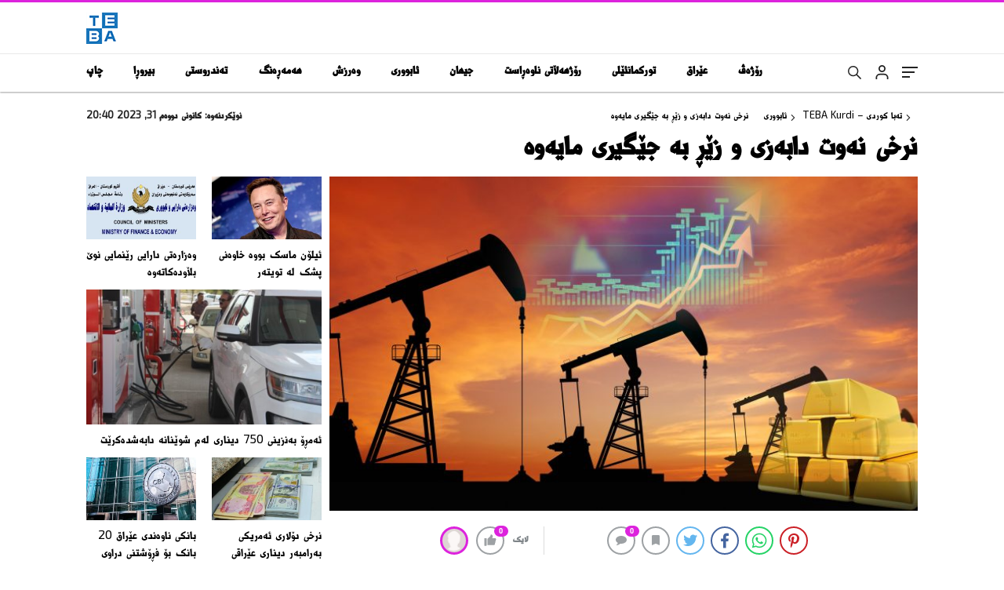

--- FILE ---
content_type: text/html; charset=UTF-8
request_url: https://www.tebakurdi.com/%D9%86%D8%B1%D8%AE%DB%8C-%D9%86%DB%95%D9%88%D8%AA-%D8%AF%D8%A7%D8%A8%DB%95%D8%B2%DB%8C-%D9%88-%D8%B2%DB%8E%DA%95-%D8%A8%DB%95-%D8%AC%DB%8E%DA%AF%DB%8C%D8%B1%DB%8C-%D9%85%D8%A7%DB%8C%DB%95%D9%88%DB%95/
body_size: 33949
content:
<!doctype html>
<html lang="tr" itemscope="" itemtype="https://schema.org/Organization">
<head>

    <meta http-equiv="Content-Type" content="text/html; charset=utf-8" />
    <meta name="viewport" content="width=device-width, initial-scale=1.0, maximum-scale=1.0, user-scalable=no" />
    <title>نرخی نەوت دابەزی و زێڕ بە جێگیری مایەوە &#8211; تەبا کوردی &#8211; TEBA Kurdi</title>
<meta name='robots' content='max-image-preview:large' />
	<style>img:is([sizes="auto" i], [sizes^="auto," i]) { contain-intrinsic-size: 3000px 1500px }</style>
	<link rel='dns-prefetch' href='//www.googletagmanager.com' />
<style id='classic-theme-styles-inline-css' type='text/css'>
/*! This file is auto-generated */
.wp-block-button__link{color:#fff;background-color:#32373c;border-radius:9999px;box-shadow:none;text-decoration:none;padding:calc(.667em + 2px) calc(1.333em + 2px);font-size:1.125em}.wp-block-file__button{background:#32373c;color:#fff;text-decoration:none}
</style>
<style id='global-styles-inline-css' type='text/css'>
:root{--wp--preset--aspect-ratio--square: 1;--wp--preset--aspect-ratio--4-3: 4/3;--wp--preset--aspect-ratio--3-4: 3/4;--wp--preset--aspect-ratio--3-2: 3/2;--wp--preset--aspect-ratio--2-3: 2/3;--wp--preset--aspect-ratio--16-9: 16/9;--wp--preset--aspect-ratio--9-16: 9/16;--wp--preset--color--black: #000000;--wp--preset--color--cyan-bluish-gray: #abb8c3;--wp--preset--color--white: #ffffff;--wp--preset--color--pale-pink: #f78da7;--wp--preset--color--vivid-red: #cf2e2e;--wp--preset--color--luminous-vivid-orange: #ff6900;--wp--preset--color--luminous-vivid-amber: #fcb900;--wp--preset--color--light-green-cyan: #7bdcb5;--wp--preset--color--vivid-green-cyan: #00d084;--wp--preset--color--pale-cyan-blue: #8ed1fc;--wp--preset--color--vivid-cyan-blue: #0693e3;--wp--preset--color--vivid-purple: #9b51e0;--wp--preset--gradient--vivid-cyan-blue-to-vivid-purple: linear-gradient(135deg,rgba(6,147,227,1) 0%,rgb(155,81,224) 100%);--wp--preset--gradient--light-green-cyan-to-vivid-green-cyan: linear-gradient(135deg,rgb(122,220,180) 0%,rgb(0,208,130) 100%);--wp--preset--gradient--luminous-vivid-amber-to-luminous-vivid-orange: linear-gradient(135deg,rgba(252,185,0,1) 0%,rgba(255,105,0,1) 100%);--wp--preset--gradient--luminous-vivid-orange-to-vivid-red: linear-gradient(135deg,rgba(255,105,0,1) 0%,rgb(207,46,46) 100%);--wp--preset--gradient--very-light-gray-to-cyan-bluish-gray: linear-gradient(135deg,rgb(238,238,238) 0%,rgb(169,184,195) 100%);--wp--preset--gradient--cool-to-warm-spectrum: linear-gradient(135deg,rgb(74,234,220) 0%,rgb(151,120,209) 20%,rgb(207,42,186) 40%,rgb(238,44,130) 60%,rgb(251,105,98) 80%,rgb(254,248,76) 100%);--wp--preset--gradient--blush-light-purple: linear-gradient(135deg,rgb(255,206,236) 0%,rgb(152,150,240) 100%);--wp--preset--gradient--blush-bordeaux: linear-gradient(135deg,rgb(254,205,165) 0%,rgb(254,45,45) 50%,rgb(107,0,62) 100%);--wp--preset--gradient--luminous-dusk: linear-gradient(135deg,rgb(255,203,112) 0%,rgb(199,81,192) 50%,rgb(65,88,208) 100%);--wp--preset--gradient--pale-ocean: linear-gradient(135deg,rgb(255,245,203) 0%,rgb(182,227,212) 50%,rgb(51,167,181) 100%);--wp--preset--gradient--electric-grass: linear-gradient(135deg,rgb(202,248,128) 0%,rgb(113,206,126) 100%);--wp--preset--gradient--midnight: linear-gradient(135deg,rgb(2,3,129) 0%,rgb(40,116,252) 100%);--wp--preset--font-size--small: 13px;--wp--preset--font-size--medium: 20px;--wp--preset--font-size--large: 36px;--wp--preset--font-size--x-large: 42px;--wp--preset--spacing--20: 0.44rem;--wp--preset--spacing--30: 0.67rem;--wp--preset--spacing--40: 1rem;--wp--preset--spacing--50: 1.5rem;--wp--preset--spacing--60: 2.25rem;--wp--preset--spacing--70: 3.38rem;--wp--preset--spacing--80: 5.06rem;--wp--preset--shadow--natural: 6px 6px 9px rgba(0, 0, 0, 0.2);--wp--preset--shadow--deep: 12px 12px 50px rgba(0, 0, 0, 0.4);--wp--preset--shadow--sharp: 6px 6px 0px rgba(0, 0, 0, 0.2);--wp--preset--shadow--outlined: 6px 6px 0px -3px rgba(255, 255, 255, 1), 6px 6px rgba(0, 0, 0, 1);--wp--preset--shadow--crisp: 6px 6px 0px rgba(0, 0, 0, 1);}:where(.is-layout-flex){gap: 0.5em;}:where(.is-layout-grid){gap: 0.5em;}body .is-layout-flex{display: flex;}.is-layout-flex{flex-wrap: wrap;align-items: center;}.is-layout-flex > :is(*, div){margin: 0;}body .is-layout-grid{display: grid;}.is-layout-grid > :is(*, div){margin: 0;}:where(.wp-block-columns.is-layout-flex){gap: 2em;}:where(.wp-block-columns.is-layout-grid){gap: 2em;}:where(.wp-block-post-template.is-layout-flex){gap: 1.25em;}:where(.wp-block-post-template.is-layout-grid){gap: 1.25em;}.has-black-color{color: var(--wp--preset--color--black) !important;}.has-cyan-bluish-gray-color{color: var(--wp--preset--color--cyan-bluish-gray) !important;}.has-white-color{color: var(--wp--preset--color--white) !important;}.has-pale-pink-color{color: var(--wp--preset--color--pale-pink) !important;}.has-vivid-red-color{color: var(--wp--preset--color--vivid-red) !important;}.has-luminous-vivid-orange-color{color: var(--wp--preset--color--luminous-vivid-orange) !important;}.has-luminous-vivid-amber-color{color: var(--wp--preset--color--luminous-vivid-amber) !important;}.has-light-green-cyan-color{color: var(--wp--preset--color--light-green-cyan) !important;}.has-vivid-green-cyan-color{color: var(--wp--preset--color--vivid-green-cyan) !important;}.has-pale-cyan-blue-color{color: var(--wp--preset--color--pale-cyan-blue) !important;}.has-vivid-cyan-blue-color{color: var(--wp--preset--color--vivid-cyan-blue) !important;}.has-vivid-purple-color{color: var(--wp--preset--color--vivid-purple) !important;}.has-black-background-color{background-color: var(--wp--preset--color--black) !important;}.has-cyan-bluish-gray-background-color{background-color: var(--wp--preset--color--cyan-bluish-gray) !important;}.has-white-background-color{background-color: var(--wp--preset--color--white) !important;}.has-pale-pink-background-color{background-color: var(--wp--preset--color--pale-pink) !important;}.has-vivid-red-background-color{background-color: var(--wp--preset--color--vivid-red) !important;}.has-luminous-vivid-orange-background-color{background-color: var(--wp--preset--color--luminous-vivid-orange) !important;}.has-luminous-vivid-amber-background-color{background-color: var(--wp--preset--color--luminous-vivid-amber) !important;}.has-light-green-cyan-background-color{background-color: var(--wp--preset--color--light-green-cyan) !important;}.has-vivid-green-cyan-background-color{background-color: var(--wp--preset--color--vivid-green-cyan) !important;}.has-pale-cyan-blue-background-color{background-color: var(--wp--preset--color--pale-cyan-blue) !important;}.has-vivid-cyan-blue-background-color{background-color: var(--wp--preset--color--vivid-cyan-blue) !important;}.has-vivid-purple-background-color{background-color: var(--wp--preset--color--vivid-purple) !important;}.has-black-border-color{border-color: var(--wp--preset--color--black) !important;}.has-cyan-bluish-gray-border-color{border-color: var(--wp--preset--color--cyan-bluish-gray) !important;}.has-white-border-color{border-color: var(--wp--preset--color--white) !important;}.has-pale-pink-border-color{border-color: var(--wp--preset--color--pale-pink) !important;}.has-vivid-red-border-color{border-color: var(--wp--preset--color--vivid-red) !important;}.has-luminous-vivid-orange-border-color{border-color: var(--wp--preset--color--luminous-vivid-orange) !important;}.has-luminous-vivid-amber-border-color{border-color: var(--wp--preset--color--luminous-vivid-amber) !important;}.has-light-green-cyan-border-color{border-color: var(--wp--preset--color--light-green-cyan) !important;}.has-vivid-green-cyan-border-color{border-color: var(--wp--preset--color--vivid-green-cyan) !important;}.has-pale-cyan-blue-border-color{border-color: var(--wp--preset--color--pale-cyan-blue) !important;}.has-vivid-cyan-blue-border-color{border-color: var(--wp--preset--color--vivid-cyan-blue) !important;}.has-vivid-purple-border-color{border-color: var(--wp--preset--color--vivid-purple) !important;}.has-vivid-cyan-blue-to-vivid-purple-gradient-background{background: var(--wp--preset--gradient--vivid-cyan-blue-to-vivid-purple) !important;}.has-light-green-cyan-to-vivid-green-cyan-gradient-background{background: var(--wp--preset--gradient--light-green-cyan-to-vivid-green-cyan) !important;}.has-luminous-vivid-amber-to-luminous-vivid-orange-gradient-background{background: var(--wp--preset--gradient--luminous-vivid-amber-to-luminous-vivid-orange) !important;}.has-luminous-vivid-orange-to-vivid-red-gradient-background{background: var(--wp--preset--gradient--luminous-vivid-orange-to-vivid-red) !important;}.has-very-light-gray-to-cyan-bluish-gray-gradient-background{background: var(--wp--preset--gradient--very-light-gray-to-cyan-bluish-gray) !important;}.has-cool-to-warm-spectrum-gradient-background{background: var(--wp--preset--gradient--cool-to-warm-spectrum) !important;}.has-blush-light-purple-gradient-background{background: var(--wp--preset--gradient--blush-light-purple) !important;}.has-blush-bordeaux-gradient-background{background: var(--wp--preset--gradient--blush-bordeaux) !important;}.has-luminous-dusk-gradient-background{background: var(--wp--preset--gradient--luminous-dusk) !important;}.has-pale-ocean-gradient-background{background: var(--wp--preset--gradient--pale-ocean) !important;}.has-electric-grass-gradient-background{background: var(--wp--preset--gradient--electric-grass) !important;}.has-midnight-gradient-background{background: var(--wp--preset--gradient--midnight) !important;}.has-small-font-size{font-size: var(--wp--preset--font-size--small) !important;}.has-medium-font-size{font-size: var(--wp--preset--font-size--medium) !important;}.has-large-font-size{font-size: var(--wp--preset--font-size--large) !important;}.has-x-large-font-size{font-size: var(--wp--preset--font-size--x-large) !important;}
:where(.wp-block-post-template.is-layout-flex){gap: 1.25em;}:where(.wp-block-post-template.is-layout-grid){gap: 1.25em;}
:where(.wp-block-columns.is-layout-flex){gap: 2em;}:where(.wp-block-columns.is-layout-grid){gap: 2em;}
:root :where(.wp-block-pullquote){font-size: 1.5em;line-height: 1.6;}
</style>
<link rel='stylesheet' id='contact-form-7-css' href='https://www.tebakurdi.com/wp-content/plugins/contact-form-7/includes/css/styles.css?ver=6.1.4' type='text/css' media='all' />
<link rel='stylesheet' id='contact-form-7-rtl-css' href='https://www.tebakurdi.com/wp-content/plugins/contact-form-7/includes/css/styles-rtl.css?ver=6.1.4' type='text/css' media='all' />
<link rel='stylesheet' id='uaf_client_css-css' href='https://www.tebakurdi.com/wp-content/uploads/useanyfont/uaf.css?ver=1764786013' type='text/css' media='all' />

<!-- Google tag (gtag.js) snippet added by Site Kit -->
<!-- Google Analytics snippet added by Site Kit -->
<script type="text/javascript" src="https://www.googletagmanager.com/gtag/js?id=GT-W6BW3C47" id="google_gtagjs-js" async></script>
<script type="text/javascript" id="google_gtagjs-js-after">
/* <![CDATA[ */
window.dataLayer = window.dataLayer || [];function gtag(){dataLayer.push(arguments);}
gtag("set","linker",{"domains":["www.tebakurdi.com"]});
gtag("js", new Date());
gtag("set", "developer_id.dZTNiMT", true);
gtag("config", "GT-W6BW3C47", {"googlesitekit_post_date":"20221116","googlesitekit_post_author":"\u062d\u0648\u0633\u06ce\u0646"});
 window._googlesitekit = window._googlesitekit || {}; window._googlesitekit.throttledEvents = []; window._googlesitekit.gtagEvent = (name, data) => { var key = JSON.stringify( { name, data } ); if ( !! window._googlesitekit.throttledEvents[ key ] ) { return; } window._googlesitekit.throttledEvents[ key ] = true; setTimeout( () => { delete window._googlesitekit.throttledEvents[ key ]; }, 5 ); gtag( "event", name, { ...data, event_source: "site-kit" } ); }; 
/* ]]> */
</script>
<link rel="https://api.w.org/" href="https://www.tebakurdi.com/wp-json/" /><link rel="alternate" title="JSON" type="application/json" href="https://www.tebakurdi.com/wp-json/wp/v2/posts/305387" /><link rel="EditURI" type="application/rsd+xml" title="RSD" href="https://www.tebakurdi.com/xmlrpc.php?rsd" />
<meta name="generator" content="WordPress 6.8.2" />
<link rel="canonical" href="https://www.tebakurdi.com/%d9%86%d8%b1%d8%ae%db%8c-%d9%86%db%95%d9%88%d8%aa-%d8%af%d8%a7%d8%a8%db%95%d8%b2%db%8c-%d9%88-%d8%b2%db%8e%da%95-%d8%a8%db%95-%d8%ac%db%8e%da%af%db%8c%d8%b1%db%8c-%d9%85%d8%a7%db%8c%db%95%d9%88%db%95/" />
<link rel='shortlink' href='https://www.tebakurdi.com/?p=305387' />
<link rel="alternate" title="oEmbed (JSON)" type="application/json+oembed" href="https://www.tebakurdi.com/wp-json/oembed/1.0/embed?url=https%3A%2F%2Fwww.tebakurdi.com%2F%25d9%2586%25d8%25b1%25d8%25ae%25db%258c-%25d9%2586%25db%2595%25d9%2588%25d8%25aa-%25d8%25af%25d8%25a7%25d8%25a8%25db%2595%25d8%25b2%25db%258c-%25d9%2588-%25d8%25b2%25db%258e%25da%2595-%25d8%25a8%25db%2595-%25d8%25ac%25db%258e%25da%25af%25db%258c%25d8%25b1%25db%258c-%25d9%2585%25d8%25a7%25db%258c%25db%2595%25d9%2588%25db%2595%2F" />
<link rel="alternate" title="oEmbed (XML)" type="text/xml+oembed" href="https://www.tebakurdi.com/wp-json/oembed/1.0/embed?url=https%3A%2F%2Fwww.tebakurdi.com%2F%25d9%2586%25d8%25b1%25d8%25ae%25db%258c-%25d9%2586%25db%2595%25d9%2588%25d8%25aa-%25d8%25af%25d8%25a7%25d8%25a8%25db%2595%25d8%25b2%25db%258c-%25d9%2588-%25d8%25b2%25db%258e%25da%2595-%25d8%25a8%25db%2595-%25d8%25ac%25db%258e%25da%25af%25db%258c%25d8%25b1%25db%258c-%25d9%2585%25d8%25a7%25db%258c%25db%2595%25d9%2588%25db%2595%2F&#038;format=xml" />
<meta name="generator" content="Site Kit by Google 1.167.0" />    <meta property="og:title" content="نرخی نەوت دابەزی و زێڕ بە جێگیری مایەوە" />
                <meta property="og:image" content="https://www.tebakurdi.com/wp-content/uploads/2022/11/707e2e0c-63bb-4902-bc92-0261d2a1322f-3-scaled.jpg" />
            
<!-- Google AdSense meta tags added by Site Kit -->
<meta name="google-adsense-platform-account" content="ca-host-pub-2644536267352236">
<meta name="google-adsense-platform-domain" content="sitekit.withgoogle.com">
<!-- End Google AdSense meta tags added by Site Kit -->
<link rel="icon" href="https://www.tebakurdi.com/wp-content/uploads/2025/10/cropped-logokurdinew-32x32.png" sizes="32x32" />
<link rel="icon" href="https://www.tebakurdi.com/wp-content/uploads/2025/10/cropped-logokurdinew-192x192.png" sizes="192x192" />
<link rel="apple-touch-icon" href="https://www.tebakurdi.com/wp-content/uploads/2025/10/cropped-logokurdinew-180x180.png" />
<meta name="msapplication-TileImage" content="https://www.tebakurdi.com/wp-content/uploads/2025/10/cropped-logokurdinew-270x270.png" />
        <meta name="facebook-domain-verification" content="9e2vmfclkxope042dg3533iz8qajhj" />
<script async src="https://pagead2.googlesyndication.com/pagead/js/adsbygoogle.js?client=ca-pub-1116058917145563"
     crossorigin="anonymous"></script>    <link rel="Shortcut Icon" href="https://www.tebakurdi.com/wp-content/uploads/2025/10/logodesk.png" type="image/x-icon">
    <link rel="stylesheet" href="https://www.tebakurdi.com/wp-content/themes/haberadam/Css/styles.css" />
    <link rel="stylesheet" href="https://www.tebakurdi.com/wp-content/themes/haberadam/Css/owl.carousel.min.css">
          <link rel="stylesheet" href="https://www.tebakurdi.com/wp-content/themes/haberadam/icon/style.css" />

      <link rel="stylesheet" href="https://www.tebakurdi.com/wp-content/themes/haberadam/Css/theme_style.css">
    

    <link rel="preload" href="https://www.tebakurdi.com/wp-content/themes/haberadam/fonts/barlow-regular.woff2" as="font" crossorigin>
    <link rel="preload" href="https://www.tebakurdi.com/wp-content/themes/haberadam/fonts/barlow-medium.woff2" as="font" crossorigin>
    <link rel="preload" href="https://www.tebakurdi.com/wp-content/themes/haberadam/fonts/barlow-semibold.woff2" as="font" crossorigin>
    <link rel="preload" href="https://www.tebakurdi.com/wp-content/themes/haberadam/fonts/barlow-bold.woff2" as="font" crossorigin>
    <link rel="preload" href="https://www.tebakurdi.com/wp-content/themes/haberadam/fonts/barlow-regular2.woff2" as="font" crossorigin>
    <link rel="preload" href="https://www.tebakurdi.com/wp-content/themes/haberadam/fonts/barlow-medium2.woff2" as="font" crossorigin>
    <link rel="preload" href="https://www.tebakurdi.com/wp-content/themes/haberadam/fonts/barlow-semibold2.woff2" as="font" crossorigin>
    <link rel="preload" href="https://www.tebakurdi.com/wp-content/themes/haberadam/fonts/barlow-bold2.woff2" as="font" crossorigin>
    <style>
    @font-face {
        font-family: 'Barlow';
        font-style: normal;
        font-weight: 400;
        src: url(https://www.tebakurdi.com/wp-content/themes/haberadam/fonts/barlow-regular.woff2) format('woff2');
        unicode-range: U+0000-00FF, U+0131, U+0152-0153, U+02BB-02BC, U+02C6, U+02DA, U+02DC, U+2000-206F, U+2074, U+20AC, U+2122, U+2191, U+2193, U+2212, U+2215, U+FEFF, U+FFFD;
        font-display: swap;
    }
    @font-face {
        font-family: 'Barlow';
        font-style: normal;
        font-weight: 500;
        src: url(https://www.tebakurdi.com/wp-content/themes/haberadam/fonts/barlow-medium.woff2) format('woff2');
        unicode-range: U+0000-00FF, U+0131, U+0152-0153, U+02BB-02BC, U+02C6, U+02DA, U+02DC, U+2000-206F, U+2074, U+20AC, U+2122, U+2191, U+2193, U+2212, U+2215, U+FEFF, U+FFFD;
        font-display: swap;
      }
      @font-face {
        font-family: 'Barlow';
        font-style: normal;
        font-weight: 600;
        src: url(https://www.tebakurdi.com/wp-content/themes/haberadam/fonts/barlow-semibold.woff2) format('woff2');
        unicode-range: U+0000-00FF, U+0131, U+0152-0153, U+02BB-02BC, U+02C6, U+02DA, U+02DC, U+2000-206F, U+2074, U+20AC, U+2122, U+2191, U+2193, U+2212, U+2215, U+FEFF, U+FFFD;
        font-display: swap;
      }
      @font-face {
        font-family: 'Barlow';
        font-style: normal;
        font-weight: 700;
        src: url(https://www.tebakurdi.com/wp-content/themes/haberadam/fonts/barlow-bold.woff2) format('woff2');
        unicode-range: U+0000-00FF, U+0131, U+0152-0153, U+02BB-02BC, U+02C6, U+02DA, U+02DC, U+2000-206F, U+2074, U+20AC, U+2122, U+2191, U+2193, U+2212, U+2215, U+FEFF, U+FFFD;
        font-display: swap;
      }
      @font-face {
          font-family: 'Barlow';
          font-style: normal;
          font-weight: 400;
          src: url(https://www.tebakurdi.com/wp-content/themes/haberadam/fonts/barlow-regular2.woff2) format('woff2');
          unicode-range: U+0100-024F, U+0259, U+1E00-1EFF, U+2020, U+20A0-20AB, U+20AD-20CF, U+2113, U+2C60-2C7F, U+A720-A7FF;
          font-display: swap;
      }
      @font-face {
          font-family: 'Barlow';
          font-style: normal;
          font-weight: 500;
          src: url(https://www.tebakurdi.com/wp-content/themes/haberadam/fonts/barlow-medium2.woff2) format('woff2');
          unicode-range: U+0100-024F, U+0259, U+1E00-1EFF, U+2020, U+20A0-20AB, U+20AD-20CF, U+2113, U+2C60-2C7F, U+A720-A7FF;
          font-display: swap;
        }
        @font-face {
          font-family: 'Barlow';
          font-style: normal;
          font-weight: 600;
          src: url(https://www.tebakurdi.com/wp-content/themes/haberadam/fonts/barlow-semibold2.woff2) format('woff2');
          unicode-range: U+0100-024F, U+0259, U+1E00-1EFF, U+2020, U+20A0-20AB, U+20AD-20CF, U+2113, U+2C60-2C7F, U+A720-A7FF;
          font-display: swap;
        }
        @font-face {
          font-family: 'Barlow';
          font-style: normal;
          font-weight: 700;
          src: url(https://www.tebakurdi.com/wp-content/themes/haberadam/fonts/barlow-bold2.woff2) format('woff2');
          unicode-range: U+0100-024F, U+0259, U+1E00-1EFF, U+2020, U+20A0-20AB, U+20AD-20CF, U+2113, U+2C60-2C7F, U+A720-A7FF;
          font-display: swap;
        }
    </style>




    
    <script src="https://www.tebakurdi.com/wp-content/themes/haberadam/js/jquery-3.3.1.min.js"></script>
    <style>
    body{
        background-color: #ffffff;
    }
    .scdovizin button, .scdovizintab > div.active{
        background-color: #1e73be;
    }
    .scdovizintab > div.active{
        border-color: #1e73be;
    }
    .scdovizin-inputs.scifull span{
        border-color: #1e73be25;
    }
    #header-shape-gradient {
        --color-stop: #1e73be;
        --color-bot: #1e73be;
    }
    #zuck-modal-content .story-viewer .slides .item>.media{width: 700px;}
    #zuck-modal-content .strydesc{color: }
    .newsBox2 > i{background: #1e73be;opacity: 0.7;}
    .ayarlarkaydet.ayarkheader:hover {background-color:#1e73be;}
    .iletisim svg.titledot rect {fill:#1e73be;}
    .videoNewsBox ul li a strong:hover{color: #1e73be}
    .pageWrapper .pageMainWrap .contentWrap .pageNav ul li.active a:before, header{background: #1e73be}
    .pageWrapper .pageMainWrap .contentWrap .wideArea .contactForm .submit{background: #1e73be}
    .tag{background: #1e73be}
    .newsBox:hover>strong{color:#1e73be}
    .newsBox>strong:hover{color:#1e73be}
    .authorBox ul li a strong,#owl-wleft-slider3 .owl-nav button:hover{color:#1e73be}
    .options-icons.iconcom:hover .icon-border {
      background-color: #1e73be;
      border-color: #1e73be;
    }
    @media only screen and (max-width: 480px) {
        .header-bottom {
            background: #1e73be;
        }
    }

    .desk-menu-top ul li:first-child, .desk-menu-bottom-left li a:before, .desk-menu-bottom-right ul li a,
    .desk-menu-bottom-right ul li a span
    {color: #2a292990}
    .desk-menu-bottom-left li a i{ background-color: #2a292990 }
    .desk-menu-bottom-left li a, .desk-menu-bottom-right ul li a, .desk-menu-bottom-right ul li a span { border-color: #2a292990; }
    .desk-menu-bottom-right ul li a span svg path { fill: #2a292990; }

    .left .more a{background-color: #1e73be}

    #home > .bottom > .left .twoLineNews > div > div > div > div > div > div a strong:hover{color: #1e73be}
    .videoNewsBox ul li a span i{background: #1e73be}
    .pageWrapper .pageMainWrap .contentWrap .wideArea .contactForm .submit{background: #1e73be}
    .pageWrapper .pageMainWrap .contentWrap .pageNav ul li.active a:before{background: #1e73be}
    .pageWrapper .pageMainWrap .contentWrap .pageNav ul li > a:before{background: #1e73be}
    .header2.withHeader3 .hd-top, .hmfix .header2.withHeader3 .hd-bot.on, .hmfix .header-bottom.on, .wleft-slider-left li.active a figure, .hd-bot,
    .hd-bot, .header2.withHeader3 .hd-top, .hmfix .header2.withHeader3 .hd-bot.on, .yol-in-bottom ul li a span
    { border-color: #1e73be; }
    header .menu-item-has-children ul.sub-menu{ background-color: #1e73be }
    .desk-menu{ background-color:#1e73be }
    .bvgl-title{border-color: #1e73be }
    div#owl-wleft-slider3 .owl-dots button:hover:after, div#owl-wleft-slider3 .owl-dots button.active:after,
    .main-manset .owl-dots button.active, .main-manset .owl-nav .owl-prev:hover, .main-manset .owl-nav .owl-next:hover,
    .tab-up-in .owl-dots button.active, .header-bottom-left:before, .header-bottom-left #logo,
    .header-bottom-left nav ul li a:after, .hd-bot-left #logo, .hd-bot-left .mobile-logo, a.mobile-logo, .gazete-detay-left ul li a:before
    {
        background-color: #1e73be;
    }

    .yr-in a p:hover,.hd-bot-right nav ul li a:hover{ color:#1e73be }

    #owl-wleft-slider2 .owl-dots button.active,div#owl-wleft-slider .owl-dots button.active, div#owl-wleft-slider3 .owl-dots button.active,
    .tab-up-in .owl-dots button.active, .main-manset #owl-main-manset .owl-dot.active{
        background-color: #1e73be !important;
    }
    .yol-in-bottom ul li a span{ border-color: #1e73be !important; }

    #home.container .newsBox>strong span:hover, #home.container .newsBox>strong:hover span, .flmc .news-four-2 .news-four-in span:hover,
    .kat-grid-right-five a:hover strong, #home.container .newsBox>strong:hover span, .fively-left a:hover h5, .news-four-in a.news-four-link:hover .news-four-in-title span,
    .yol-in-bottom ul li a:hover span, .footer-links-left ul li a:hover, .gazete-detay-left ul li a:hover span, .gazete-detay-left ul li a.active span,
    .gazete-dr-gun li a:hover, .gazeteler-top h1 b
    {
        color: #1e73be !important;
    }

    .hm-top .select-vakit{ background-color: #1e73be }

    .mobile-menu h3{ color: #1e73be }

        footer .logo-pattern{background-color: #1e73be}
    
            .header-bottom-left:before, .header-bottom-left #logo, .alt-cat,
        .main-manset .owl-dots button.active, .main-manset .owl-nav .owl-prev:hover, .main-manset .owl-nav .owl-next:hover,
        .header-bottom-left nav ul li a:after, .left .more a, .newsBox span .icon-play-arrow,
        .options-icons .icon-border.active, span.icon-border-count, .sc-options-user,  #newsRead .bottom .left .detail .relatedContent a,
        #newsRead .bottom .left .detail ol li:before,
        .hd-bot-left #logo, .shrrt.active .icon-border,
        .sc-options-left .options-icons:hover .icon-border, .cb-ver-head, a.mobile-logo, .ss-choosen, .ss-top-mobile a:hover,
        .options-icons.iconfav:hover .icon-border,.options-icons.iconcom:hover .icon-border   {background-color: #dd23dd}
        .bvgl-title, .options-icons .icon-border.active, .options-icons .icon-border.active:hover,
        .hmfix .header-bottom.on,.shrrt.active .icon-border,
        .sc-options-left .options-icons:hover .icon-border, .hd-bot, .header2.withHeader3 .hd-top, .hmfix .header2.withHeader3 .hd-bot.on,.yol-in-bottom ul li a span,
        .wleft-slider-left li.active a figure,.options-icons.iconfav:hover .icon-border,.options-icons.iconcom:hover .icon-border
        {border-color: #dd23dd}
        .video-five-left{background-color: #ffffff36}
        .video-five .flex-start,.video-five-right{background-color: #dd23dd}

        #owl-wleft-slider1 .owl-dots button.active ,#owl-wleft-slider2 .owl-dots button.active, div#owl-wleft-slider3 .owl-dots button.active{background-color: #dd23dd !important;}
        footer .logo-pattern, div#owl-wleft-slider3 .owl-dots button.active:after,
        div#owl-wleft-slider3 .owl-dots button.active:after, .main-manset #owl-main-manset .owl-dot.active,
        div#owl-wleft-slider .owl-dots button.active, .ss-top ul li.active, .ss-top ul li:hover, #owl-sports .owl-nav .owl-prev,
        .ss-bottom ul a, #owl-sports .owl-nav .owl-next
        {background-color: #dd23dd !important;}

        .wleft-slider3 .owl-nav button:hover, span.comment-active b{ color: #dd23dd !important; }

                    footer .logo-pattern{background-color: }
        


        .container .newsBox>strong span:hover, .fourrscl-bottom p:hover, .sc-fively-2 a p:hover, .sc-fively-1 a p:hover,
        a.bvgl-top p:hover, a.bvgl-top figure:hover a.bvgl-top p, .infinityDiv h4,.cb-veri ul li:hover a,.cb-letters p b,
        #newsRead .bottom .left .detail .options-icons:hover p, .yazar-detay-right .cap .options-icons:hover p,
        .footer-links-left ul li a:hover
        {
            color: #dd23dd !important;
        }

        @media only screen and (max-width: 480px) {
            .header-bottom {
                background: #dd23dd;
            }
        }

        .sticky-bread {
            border-top-color:  #dd23dd;
        }

        .sb-left a svg path {
          fill: #dd23dd;
        }

        .hd-bot, .header2.withHeader3 .hd-top, .hmfix .header2.withHeader3 .hd-bot.on{
            border-top-color: #dd23dd;
        }

    .scdovizin button, .scdovizintab > div.active{
        background-color: #dd23dd;
    }
    .scdovizintab > div.active{
        border-color: #dd23dd;
    }
    .scdovizin-inputs.scifull span{
        border-color: #dd23dd25;
    }

    
    @media screen and (max-width:568px) {
        #home > .bottom .left .sixNewsSymmetry > div {
            width: 100%;
            flex: 100%;
            max-width: 100%;
            padding-left: 5px;
            padding-right: 5px !important;
        }
    }

        .ows-in h3, #owl-wleft-slider2 .ows-in h3, #owl-wleft-slider3 .ows-in h3, .main-manset-title h3,.tab-up-title h3{text-transform: unset;}
        .ows-in h3::first-line{color:#1e73be}
            .container .newsBox>strong:hover span{ color: #1e73be }
    .genel-veri{background-color: #d9242f}

    .mid-va span,.corona1,.corona2{background-color: #1e73be}
    .mid-va span:first-child{background-color: transparent}
    .weat-d-tag a:hover{background-color: #1e73be !important;border-color: #1e73be !important;}
</style>

    <script> var ajaxurl = "https://www.tebakurdi.com/wp-admin/admin-ajax.php";</script>
</head>

<body class=" hmfix  bgWhite mm-wrapper">
  <style media="screen">
  header .logo-pattern {
    display: none;
  }
</style>
<div class="header2after">

</div>
<header class="header2 withHeader3">
    <div class="hd-top">
        <div class="container">
            <div class="hd-top-in">
              <div class="logo-pattern">
</div>

<a href="https://www.tebakurdi.com/" id="logo" class="desktop-logo"><img src="https://www.tebakurdi.com/wp-content/uploads/2025/10/logodesk.png" class="logo-lzy" alt="تەبا کوردی &#8211; TEBA Kurdi" /></a>
<a href="https://www.tebakurdi.com/" class="mobile-logo"><img src="https://www.tebakurdi.com/wp-content/uploads/2025/10/logodesk.png" class="logo-lzy"  alt="تەبا کوردی &#8211; TEBA Kurdi" /></a>


              
                <div class="hd-top-right">
                    <div class="header-bottom-right-options">
                        
<ul>

    <li class="hdr-s" ><a href="javascript:;">
      <svg id="asd" class="des-g" data-name="Layer 1" xmlns="https://www.w3.org/2000/svg" width="17" height="19" viewBox="0 0 23.08 23.2"><path d="M15.39,15.39l7,7.11ZM1,9.09a8.09,8.09,0,1,1,8.09,8.08A8.09,8.09,0,0,1,1,9.09Z" transform="translate(0 0)" style="fill:none;stroke:#222;stroke-linecap:round;stroke-width:2px"></path></svg>
            <!--<img src="https://www.tebakurdi.com/wp-content/themes/haberadam/img/icons/searchw.png" alt="s" class="mb-g">-->

            <svg id="asd" class="mobileg-g" data-name="Layer 1" xmlns="https://www.w3.org/2000/svg" width="17" height="19" viewBox="0 0 23.08 23.2"><path d="M15.39,15.39l7,7.11ZM1,9.09a8.09,8.09,0,1,1,8.09,8.08A8.09,8.09,0,0,1,1,9.09Z" transform="translate(0 0)" style="fill:none;stroke:#fff;stroke-linecap:round;stroke-width:2px"></path></svg>
        </a>
        <div class="header-search-form" style="visibility: hidden;opacity: 0;transform: translateY(10px);">
            <div class="container">
                <div class="hsf-in">
                    <form class="" action="https://www.tebakurdi.com/" method="get">
                        <input type="text" name="s" placeholder="دەتانەوێت بەدوای چیدا بگەڕێن؟">
                          <div class="s-close">
                            <svg width="12" height="12" version="1.1" id="Capa_1" xmlns="https://www.w3.org/2000/svg" xmlns:xlink="https://www.w3.org/1999/xlink" x="0px" y="0px"
                               viewBox="0 0 47.971 47.971" style="enable-background:new 0 0 47.971 47.971;" xml:space="preserve">
                            <g>
                              <path d="M28.228,23.986L47.092,5.122c1.172-1.171,1.172-3.071,0-4.242c-1.172-1.172-3.07-1.172-4.242,0L23.986,19.744L5.121,0.88
                                c-1.172-1.172-3.07-1.172-4.242,0c-1.172,1.171-1.172,3.071,0,4.242l18.865,18.864L0.879,42.85c-1.172,1.171-1.172,3.071,0,4.242
                                C1.465,47.677,2.233,47.97,3,47.97s1.535-0.293,2.121-0.879l18.865-18.864L42.85,47.091c0.586,0.586,1.354,0.879,2.121,0.879
                                s1.535-0.293,2.121-0.879c1.172-1.171,1.172-3.071,0-4.242L28.228,23.986z" fill="#222"/>
                            </g>
                            <g>
                            </g>
                            <g>
                            </g>
                            <g>
                            </g>
                            <g>
                            </g>
                            <g>
                            </g>
                            <g>
                            </g>
                            <g>
                            </g>
                            <g>
                            </g>
                            <g>
                            </g>
                            <g>
                            </g>
                            <g>
                            </g>
                            <g>
                            </g>
                            <g>
                            </g>
                            <g>
                            </g>
                            <g>
                            </g>
                            </svg>

                          </div>
                    </form>
                </div>
            </div>
        </div>
    </li>
    <li class="des-g">
                        <a href="https://www.tebakurdi.com/giris">
                    <svg xmlns="https://www.w3.org/2000/svg" class="des-g" width="17" height="18" viewBox="0 0 18 20"><path d="M1683,42V40a4,4,0,0,0-4-4h-6a4,4,0,0,0-4,4v2h-2V40a6,6,0,0,1,6-6h6a6,6,0,0,1,6,6v2Zm-12-15a5,5,0,1,1,5,5A5,5,0,0,1,1671,27Zm2,0a3,3,0,1,0,3-3A3,3,0,0,0,1673,27Z" transform="translate(-1667 -22)" fill="#222"/></svg>
                                        <svg xmlns="https://www.w3.org/2000/svg" class="mobileg-g" width="17" height="18" viewBox="0 0 18 20"><path d="M1683,42V40a4,4,0,0,0-4-4h-6a4,4,0,0,0-4,4v2h-2V40a6,6,0,0,1,6-6h6a6,6,0,0,1,6,6v2Zm-12-15a5,5,0,1,1,5,5A5,5,0,0,1,1671,27Zm2,0a3,3,0,1,0,3-3A3,3,0,0,0,1673,27Z" transform="translate(-1667 -22)" fill="#fff"/></svg>
            </a></li>
    <li >
        <div class="hamburger m-toggle">
            <div class="hamburger-in">
                <span></span>
                <span></span>
                <span></span>
            </div>
        </div>
    </li>
</ul>
                    </div>
                </div>
            </div>
        </div>
    </div>
    <div class="hd-bot">
        <div class="container">
            <div class="hd-bot-flex">
                <div class="hd-bot-right">
                    <nav>
                        <ul id="menu-ust-menu" class="menu"><li id="menu-item-290445" class="menu-item menu-item-type-taxonomy menu-item-object-category menu-item-290445"><a href="https://www.tebakurdi.com/category/gazeteler/">چاپ</a></li>
<li id="menu-item-290001" class="menu-item menu-item-type-post_type menu-item-object-page menu-item-290001"><a href="https://www.tebakurdi.com/yazarlar/">بیروڕا</a></li>
<li id="menu-item-290000" class="menu-item menu-item-type-taxonomy menu-item-object-category menu-item-290000"><a href="https://www.tebakurdi.com/category/saglik/">تەندروستی</a></li>
<li id="menu-item-289999" class="menu-item menu-item-type-taxonomy menu-item-object-category menu-item-289999"><a href="https://www.tebakurdi.com/category/yasam/">هەمەڕەنگ</a></li>
<li id="menu-item-289998" class="menu-item menu-item-type-taxonomy menu-item-object-category menu-item-289998"><a href="https://www.tebakurdi.com/category/spor/">وەرزش</a></li>
<li id="menu-item-289997" class="menu-item menu-item-type-taxonomy menu-item-object-category current-post-ancestor current-menu-parent current-post-parent menu-item-289997"><a href="https://www.tebakurdi.com/category/ekonomi/">ئابووری</a></li>
<li id="menu-item-289996" class="menu-item menu-item-type-taxonomy menu-item-object-category menu-item-289996"><a href="https://www.tebakurdi.com/category/dunya/">جیهان</a></li>
<li id="menu-item-289995" class="menu-item menu-item-type-taxonomy menu-item-object-category menu-item-289995"><a href="https://www.tebakurdi.com/category/ortadogu/">رۆژهەڵاتی ناوەڕاست</a></li>
<li id="menu-item-328390" class="menu-item menu-item-type-taxonomy menu-item-object-category menu-item-328390"><a href="https://www.tebakurdi.com/category/turkmeneli/">تورکمانئێلی</a></li>
<li id="menu-item-289994" class="menu-item menu-item-type-taxonomy menu-item-object-category menu-item-289994"><a href="https://www.tebakurdi.com/category/irak/">عێراق</a></li>
<li id="menu-item-289993" class="menu-item menu-item-type-taxonomy menu-item-object-category menu-item-289993"><a href="https://www.tebakurdi.com/category/gundem-ku/">رۆژەڤ</a></li>
</ul>                    </nav>
                </div>
                <div class="hd-top-right">
                    <div class="header-bottom-right-options">
                        
<ul>

    <li class="hdr-s" ><a href="javascript:;">
      <svg id="asd" class="des-g" data-name="Layer 1" xmlns="https://www.w3.org/2000/svg" width="17" height="19" viewBox="0 0 23.08 23.2"><path d="M15.39,15.39l7,7.11ZM1,9.09a8.09,8.09,0,1,1,8.09,8.08A8.09,8.09,0,0,1,1,9.09Z" transform="translate(0 0)" style="fill:none;stroke:#222;stroke-linecap:round;stroke-width:2px"></path></svg>
            <!--<img src="https://www.tebakurdi.com/wp-content/themes/haberadam/img/icons/searchw.png" alt="s" class="mb-g">-->

            <svg id="asd" class="mobileg-g" data-name="Layer 1" xmlns="https://www.w3.org/2000/svg" width="17" height="19" viewBox="0 0 23.08 23.2"><path d="M15.39,15.39l7,7.11ZM1,9.09a8.09,8.09,0,1,1,8.09,8.08A8.09,8.09,0,0,1,1,9.09Z" transform="translate(0 0)" style="fill:none;stroke:#fff;stroke-linecap:round;stroke-width:2px"></path></svg>
        </a>
        <div class="header-search-form" style="visibility: hidden;opacity: 0;transform: translateY(10px);">
            <div class="container">
                <div class="hsf-in">
                    <form class="" action="https://www.tebakurdi.com/" method="get">
                        <input type="text" name="s" placeholder="دەتانەوێت بەدوای چیدا بگەڕێن؟">
                          <div class="s-close">
                            <svg width="12" height="12" version="1.1" id="Capa_1" xmlns="https://www.w3.org/2000/svg" xmlns:xlink="https://www.w3.org/1999/xlink" x="0px" y="0px"
                               viewBox="0 0 47.971 47.971" style="enable-background:new 0 0 47.971 47.971;" xml:space="preserve">
                            <g>
                              <path d="M28.228,23.986L47.092,5.122c1.172-1.171,1.172-3.071,0-4.242c-1.172-1.172-3.07-1.172-4.242,0L23.986,19.744L5.121,0.88
                                c-1.172-1.172-3.07-1.172-4.242,0c-1.172,1.171-1.172,3.071,0,4.242l18.865,18.864L0.879,42.85c-1.172,1.171-1.172,3.071,0,4.242
                                C1.465,47.677,2.233,47.97,3,47.97s1.535-0.293,2.121-0.879l18.865-18.864L42.85,47.091c0.586,0.586,1.354,0.879,2.121,0.879
                                s1.535-0.293,2.121-0.879c1.172-1.171,1.172-3.071,0-4.242L28.228,23.986z" fill="#222"/>
                            </g>
                            <g>
                            </g>
                            <g>
                            </g>
                            <g>
                            </g>
                            <g>
                            </g>
                            <g>
                            </g>
                            <g>
                            </g>
                            <g>
                            </g>
                            <g>
                            </g>
                            <g>
                            </g>
                            <g>
                            </g>
                            <g>
                            </g>
                            <g>
                            </g>
                            <g>
                            </g>
                            <g>
                            </g>
                            <g>
                            </g>
                            </svg>

                          </div>
                    </form>
                </div>
            </div>
        </div>
    </li>
    <li class="des-g">
                        <a href="https://www.tebakurdi.com/giris">
                    <svg xmlns="https://www.w3.org/2000/svg" class="des-g" width="17" height="18" viewBox="0 0 18 20"><path d="M1683,42V40a4,4,0,0,0-4-4h-6a4,4,0,0,0-4,4v2h-2V40a6,6,0,0,1,6-6h6a6,6,0,0,1,6,6v2Zm-12-15a5,5,0,1,1,5,5A5,5,0,0,1,1671,27Zm2,0a3,3,0,1,0,3-3A3,3,0,0,0,1673,27Z" transform="translate(-1667 -22)" fill="#222"/></svg>
                                        <svg xmlns="https://www.w3.org/2000/svg" class="mobileg-g" width="17" height="18" viewBox="0 0 18 20"><path d="M1683,42V40a4,4,0,0,0-4-4h-6a4,4,0,0,0-4,4v2h-2V40a6,6,0,0,1,6-6h6a6,6,0,0,1,6,6v2Zm-12-15a5,5,0,1,1,5,5A5,5,0,0,1,1671,27Zm2,0a3,3,0,1,0,3-3A3,3,0,0,0,1673,27Z" transform="translate(-1667 -22)" fill="#fff"/></svg>
            </a></li>
    <li >
        <div class="hamburger m-toggle">
            <div class="hamburger-in">
                <span></span>
                <span></span>
                <span></span>
            </div>
        </div>
    </li>
</ul>
                    </div>
                </div>
            </div>
        </div>
    </div>
    <div class="mobileSearch">
      <div class="mobileSearch-close">
        <div class="mss-close">
                            <svg width="12" height="12" version="1.1" id="Capa_1" xmlns="https://www.w3.org/2000/svg" xmlns:xlink="https://www.w3.org/1999/xlink" x="0px" y="0px" viewBox="0 0 47.971 47.971" style="enable-background:new 0 0 47.971 47.971;" xml:space="preserve">
                            <g>
                              <path d="M28.228,23.986L47.092,5.122c1.172-1.171,1.172-3.071,0-4.242c-1.172-1.172-3.07-1.172-4.242,0L23.986,19.744L5.121,0.88
                                c-1.172-1.172-3.07-1.172-4.242,0c-1.172,1.171-1.172,3.071,0,4.242l18.865,18.864L0.879,42.85c-1.172,1.171-1.172,3.071,0,4.242
                                C1.465,47.677,2.233,47.97,3,47.97s1.535-0.293,2.121-0.879l18.865-18.864L42.85,47.091c0.586,0.586,1.354,0.879,2.121,0.879
                                s1.535-0.293,2.121-0.879c1.172-1.171,1.172-3.071,0-4.242L28.228,23.986z" fill="#222"></path>
                              </g><g></g><g></g><g></g><g></g><g></g><g></g><g></g><g></g><g></g><g></g><g></g><g></g><g></g><g></g><g></g>
                            </svg>

                          </div>
      </div>
      <div class="mobileSearch-top">
        <form method="get" action="/arama/">
        <div class="mobileSearch-flex">
            <button type="submit">
                <svg id="asdf" data-name="Layer 1" xmlns="https://www.w3.org/2000/svg" width="17" height="19" viewBox="0 0 23.08 23.2"><path d="M15.39,15.39l7,7.11ZM1,9.09a8.09,8.09,0,1,1,8.09,8.08A8.09,8.09,0,0,1,1,9.09Z" transform="translate(0 0)" style="fill:none;stroke:#fff;stroke-linecap:round;stroke-width:2px"></path></svg>
            </button>
            <input type="text" name="s" placeholder="Hızlı Ara" required="">
        </div>
    </form>
      </div>
      <div class="mobileSearch-bottom">
        <ul>
                            <li>
                    <a href="https://www.tebakurdi.com/tag/%db%8c%db%8e%d9%86%d8%b3-%d8%b3%d8%aa%db%86%da%b5%d8%aa%d9%86%d8%a8%db%8e%d8%b1%da%af/"><svg version="1.1" id="Capa_1" width="12px" height="12px" xmlns="https://www.w3.org/2000/svg" xmlns:xlink="http://www.w3.org/1999/xlink" x="0px" y="0px"
                                                  viewBox="0 0 512 512" style="enable-background:new 0 0 512 512;" xml:space="preserve">
              <g><g>
                      <path d="M506.134,241.843c-0.006-0.006-0.011-0.013-0.018-0.019l-104.504-104c-7.829-7.791-20.492-7.762-28.285,0.068
                    c-7.792,7.829-7.762,20.492,0.067,28.284L443.558,236H20c-11.046,0-20,8.954-20,20c0,11.046,8.954,20,20,20h423.557
                    l-70.162,69.824c-7.829,7.792-7.859,20.455-0.067,28.284c7.793,7.831,20.457,7.858,28.285,0.068l104.504-104
                    c0.006-0.006,0.011-0.013,0.018-0.019C513.968,262.339,513.943,249.635,506.134,241.843z"/>
                  </g></g><g></g><g></g><g></g><g></g><g></g><g></g><g></g><g></g><g></g><g></g><g></g><g></g><g></g><g></g><g></g></svg>
                        یێنس ستۆڵتنبێرگ</a>
                </li>
                            <li>
                    <a href="https://www.tebakurdi.com/tag/%db%8c%db%86%d9%86%d8%a7%d9%86/"><svg version="1.1" id="Capa_1" width="12px" height="12px" xmlns="https://www.w3.org/2000/svg" xmlns:xlink="http://www.w3.org/1999/xlink" x="0px" y="0px"
                                                  viewBox="0 0 512 512" style="enable-background:new 0 0 512 512;" xml:space="preserve">
              <g><g>
                      <path d="M506.134,241.843c-0.006-0.006-0.011-0.013-0.018-0.019l-104.504-104c-7.829-7.791-20.492-7.762-28.285,0.068
                    c-7.792,7.829-7.762,20.492,0.067,28.284L443.558,236H20c-11.046,0-20,8.954-20,20c0,11.046,8.954,20,20,20h423.557
                    l-70.162,69.824c-7.829,7.792-7.859,20.455-0.067,28.284c7.793,7.831,20.457,7.858,28.285,0.068l104.504-104
                    c0.006-0.006,0.011-0.013,0.018-0.019C513.968,262.339,513.943,249.635,506.134,241.843z"/>
                  </g></g><g></g><g></g><g></g><g></g><g></g><g></g><g></g><g></g><g></g><g></g><g></g><g></g><g></g><g></g><g></g></svg>
                        یۆنان</a>
                </li>
                            <li>
                    <a href="https://www.tebakurdi.com/tag/%db%8c%db%86%d9%86%d8%a7%d9%85%db%8c/"><svg version="1.1" id="Capa_1" width="12px" height="12px" xmlns="https://www.w3.org/2000/svg" xmlns:xlink="http://www.w3.org/1999/xlink" x="0px" y="0px"
                                                  viewBox="0 0 512 512" style="enable-background:new 0 0 512 512;" xml:space="preserve">
              <g><g>
                      <path d="M506.134,241.843c-0.006-0.006-0.011-0.013-0.018-0.019l-104.504-104c-7.829-7.791-20.492-7.762-28.285,0.068
                    c-7.792,7.829-7.762,20.492,0.067,28.284L443.558,236H20c-11.046,0-20,8.954-20,20c0,11.046,8.954,20,20,20h423.557
                    l-70.162,69.824c-7.829,7.792-7.859,20.455-0.067,28.284c7.793,7.831,20.457,7.858,28.285,0.068l104.504-104
                    c0.006-0.006,0.011-0.013,0.018-0.019C513.968,262.339,513.943,249.635,506.134,241.843z"/>
                  </g></g><g></g><g></g><g></g><g></g><g></g><g></g><g></g><g></g><g></g><g></g><g></g><g></g><g></g><g></g><g></g></svg>
                        یۆنامی</a>
                </li>
                            <li>
                    <a href="https://www.tebakurdi.com/tag/%db%8c%db%86%d8%b1%db%86%db%8c-2024/"><svg version="1.1" id="Capa_1" width="12px" height="12px" xmlns="https://www.w3.org/2000/svg" xmlns:xlink="http://www.w3.org/1999/xlink" x="0px" y="0px"
                                                  viewBox="0 0 512 512" style="enable-background:new 0 0 512 512;" xml:space="preserve">
              <g><g>
                      <path d="M506.134,241.843c-0.006-0.006-0.011-0.013-0.018-0.019l-104.504-104c-7.829-7.791-20.492-7.762-28.285,0.068
                    c-7.792,7.829-7.762,20.492,0.067,28.284L443.558,236H20c-11.046,0-20,8.954-20,20c0,11.046,8.954,20,20,20h423.557
                    l-70.162,69.824c-7.829,7.792-7.859,20.455-0.067,28.284c7.793,7.831,20.457,7.858,28.285,0.068l104.504-104
                    c0.006-0.006,0.011-0.013,0.018-0.019C513.968,262.339,513.943,249.635,506.134,241.843z"/>
                  </g></g><g></g><g></g><g></g><g></g><g></g><g></g><g></g><g></g><g></g><g></g><g></g><g></g><g></g><g></g><g></g></svg>
                        یۆرۆی 2024</a>
                </li>
                            <li>
                    <a href="https://www.tebakurdi.com/tag/%db%8c%db%86%d8%b1%db%86/"><svg version="1.1" id="Capa_1" width="12px" height="12px" xmlns="https://www.w3.org/2000/svg" xmlns:xlink="http://www.w3.org/1999/xlink" x="0px" y="0px"
                                                  viewBox="0 0 512 512" style="enable-background:new 0 0 512 512;" xml:space="preserve">
              <g><g>
                      <path d="M506.134,241.843c-0.006-0.006-0.011-0.013-0.018-0.019l-104.504-104c-7.829-7.791-20.492-7.762-28.285,0.068
                    c-7.792,7.829-7.762,20.492,0.067,28.284L443.558,236H20c-11.046,0-20,8.954-20,20c0,11.046,8.954,20,20,20h423.557
                    l-70.162,69.824c-7.829,7.792-7.859,20.455-0.067,28.284c7.793,7.831,20.457,7.858,28.285,0.068l104.504-104
                    c0.006-0.006,0.011-0.013,0.018-0.019C513.968,262.339,513.943,249.635,506.134,241.843z"/>
                  </g></g><g></g><g></g><g></g><g></g><g></g><g></g><g></g><g></g><g></g><g></g><g></g><g></g><g></g><g></g><g></g></svg>
                        یۆرۆ</a>
                </li>
                            <li>
                    <a href="https://www.tebakurdi.com/tag/%db%8c%db%86%d8%b1%d8%a7%d9%86%db%8c%db%86%d9%85/"><svg version="1.1" id="Capa_1" width="12px" height="12px" xmlns="https://www.w3.org/2000/svg" xmlns:xlink="http://www.w3.org/1999/xlink" x="0px" y="0px"
                                                  viewBox="0 0 512 512" style="enable-background:new 0 0 512 512;" xml:space="preserve">
              <g><g>
                      <path d="M506.134,241.843c-0.006-0.006-0.011-0.013-0.018-0.019l-104.504-104c-7.829-7.791-20.492-7.762-28.285,0.068
                    c-7.792,7.829-7.762,20.492,0.067,28.284L443.558,236H20c-11.046,0-20,8.954-20,20c0,11.046,8.954,20,20,20h423.557
                    l-70.162,69.824c-7.829,7.792-7.859,20.455-0.067,28.284c7.793,7.831,20.457,7.858,28.285,0.068l104.504-104
                    c0.006-0.006,0.011-0.013,0.018-0.019C513.968,262.339,513.943,249.635,506.134,241.843z"/>
                  </g></g><g></g><g></g><g></g><g></g><g></g><g></g><g></g><g></g><g></g><g></g><g></g><g></g><g></g><g></g><g></g></svg>
                        یۆرانیۆم</a>
                </li>
                            <li>
                    <a href="https://www.tebakurdi.com/tag/%db%8c%d9%88%d9%86%db%8c%d8%b3%db%8e%d9%81/"><svg version="1.1" id="Capa_1" width="12px" height="12px" xmlns="https://www.w3.org/2000/svg" xmlns:xlink="http://www.w3.org/1999/xlink" x="0px" y="0px"
                                                  viewBox="0 0 512 512" style="enable-background:new 0 0 512 512;" xml:space="preserve">
              <g><g>
                      <path d="M506.134,241.843c-0.006-0.006-0.011-0.013-0.018-0.019l-104.504-104c-7.829-7.791-20.492-7.762-28.285,0.068
                    c-7.792,7.829-7.762,20.492,0.067,28.284L443.558,236H20c-11.046,0-20,8.954-20,20c0,11.046,8.954,20,20,20h423.557
                    l-70.162,69.824c-7.829,7.792-7.859,20.455-0.067,28.284c7.793,7.831,20.457,7.858,28.285,0.068l104.504-104
                    c0.006-0.006,0.011-0.013,0.018-0.019C513.968,262.339,513.943,249.635,506.134,241.843z"/>
                  </g></g><g></g><g></g><g></g><g></g><g></g><g></g><g></g><g></g><g></g><g></g><g></g><g></g><g></g><g></g><g></g></svg>
                        یونیسێف</a>
                </li>
                            <li>
                    <a href="https://www.tebakurdi.com/tag/%db%8c%d9%88%d9%86%d8%b3%da%a9%db%86/"><svg version="1.1" id="Capa_1" width="12px" height="12px" xmlns="https://www.w3.org/2000/svg" xmlns:xlink="http://www.w3.org/1999/xlink" x="0px" y="0px"
                                                  viewBox="0 0 512 512" style="enable-background:new 0 0 512 512;" xml:space="preserve">
              <g><g>
                      <path d="M506.134,241.843c-0.006-0.006-0.011-0.013-0.018-0.019l-104.504-104c-7.829-7.791-20.492-7.762-28.285,0.068
                    c-7.792,7.829-7.762,20.492,0.067,28.284L443.558,236H20c-11.046,0-20,8.954-20,20c0,11.046,8.954,20,20,20h423.557
                    l-70.162,69.824c-7.829,7.792-7.859,20.455-0.067,28.284c7.793,7.831,20.457,7.858,28.285,0.068l104.504-104
                    c0.006-0.006,0.011-0.013,0.018-0.019C513.968,262.339,513.943,249.635,506.134,241.843z"/>
                  </g></g><g></g><g></g><g></g><g></g><g></g><g></g><g></g><g></g><g></g><g></g><g></g><g></g><g></g><g></g><g></g></svg>
                        یونسکۆ</a>
                </li>
                            <li>
                    <a href="https://www.tebakurdi.com/tag/%db%8c%d9%88%d9%86%d8%b3-%d8%ae%db%95%d8%aa%d8%a7%d8%aa/"><svg version="1.1" id="Capa_1" width="12px" height="12px" xmlns="https://www.w3.org/2000/svg" xmlns:xlink="http://www.w3.org/1999/xlink" x="0px" y="0px"
                                                  viewBox="0 0 512 512" style="enable-background:new 0 0 512 512;" xml:space="preserve">
              <g><g>
                      <path d="M506.134,241.843c-0.006-0.006-0.011-0.013-0.018-0.019l-104.504-104c-7.829-7.791-20.492-7.762-28.285,0.068
                    c-7.792,7.829-7.762,20.492,0.067,28.284L443.558,236H20c-11.046,0-20,8.954-20,20c0,11.046,8.954,20,20,20h423.557
                    l-70.162,69.824c-7.829,7.792-7.859,20.455-0.067,28.284c7.793,7.831,20.457,7.858,28.285,0.068l104.504-104
                    c0.006-0.006,0.011-0.013,0.018-0.019C513.968,262.339,513.943,249.635,506.134,241.843z"/>
                  </g></g><g></g><g></g><g></g><g></g><g></g><g></g><g></g><g></g><g></g><g></g><g></g><g></g><g></g><g></g><g></g></svg>
                        یونس خەتات</a>
                </li>
                            <li>
                    <a href="https://www.tebakurdi.com/tag/%db%8c%d9%88%d9%86%d8%a7%d9%85%db%8c/"><svg version="1.1" id="Capa_1" width="12px" height="12px" xmlns="https://www.w3.org/2000/svg" xmlns:xlink="http://www.w3.org/1999/xlink" x="0px" y="0px"
                                                  viewBox="0 0 512 512" style="enable-background:new 0 0 512 512;" xml:space="preserve">
              <g><g>
                      <path d="M506.134,241.843c-0.006-0.006-0.011-0.013-0.018-0.019l-104.504-104c-7.829-7.791-20.492-7.762-28.285,0.068
                    c-7.792,7.829-7.762,20.492,0.067,28.284L443.558,236H20c-11.046,0-20,8.954-20,20c0,11.046,8.954,20,20,20h423.557
                    l-70.162,69.824c-7.829,7.792-7.859,20.455-0.067,28.284c7.793,7.831,20.457,7.858,28.285,0.068l104.504-104
                    c0.006-0.006,0.011-0.013,0.018-0.019C513.968,262.339,513.943,249.635,506.134,241.843z"/>
                  </g></g><g></g><g></g><g></g><g></g><g></g><g></g><g></g><g></g><g></g><g></g><g></g><g></g><g></g><g></g><g></g></svg>
                        یونامی</a>
                </li>
                    </ul>
      </div>
    </div>
</header>

<div class="mobile-menu" style="transform: translate(-100%);visibility: hidden;">


    <div class="mobile-menu-header">
      <svg xmlns="https://www.w3.org/2000/svg" width="18" height="14" viewBox="0 0 14.001 10">
                                <path d="M1731,4269h10.637l-2.643,2.751,1.2,1.25,3.6-3.75h0l1.2-1.25-4.806-5-1.2,1.249,2.643,2.751H1731Z" transform="translate(-1731 -4263)" fill="#5c5c5c"></path>
                            </svg>
      <span>لیستە</span>
    </div>
    <div class="mmh-bottom">
        <ul id="menu-mobil-menu%d8%a7" class="menu"><li id="menu-item-290031" class="menu-item menu-item-type-taxonomy menu-item-object-category menu-item-290031"><a href="https://www.tebakurdi.com/category/gundem-ku/">رۆژەڤ</a></li>
<li id="menu-item-290032" class="menu-item menu-item-type-taxonomy menu-item-object-category menu-item-290032"><a href="https://www.tebakurdi.com/category/irak/">عێراق</a></li>
<li id="menu-item-328389" class="menu-item menu-item-type-taxonomy menu-item-object-category menu-item-328389"><a href="https://www.tebakurdi.com/category/turkmeneli/">تورکمانئێلی</a></li>
<li id="menu-item-290030" class="menu-item menu-item-type-taxonomy menu-item-object-category current-post-ancestor current-menu-parent current-post-parent menu-item-290030"><a href="https://www.tebakurdi.com/category/ekonomi/">ئابووری</a></li>
<li id="menu-item-290033" class="menu-item menu-item-type-taxonomy menu-item-object-category menu-item-290033"><a href="https://www.tebakurdi.com/category/ortadogu/">رۆژهەڵاتی ناوەڕاست</a></li>
<li id="menu-item-290029" class="menu-item menu-item-type-taxonomy menu-item-object-category menu-item-290029"><a href="https://www.tebakurdi.com/category/dunya/">جیهان</a></li>
<li id="menu-item-290035" class="menu-item menu-item-type-taxonomy menu-item-object-category menu-item-290035"><a href="https://www.tebakurdi.com/category/yasam/">هەمەڕەنگ</a></li>
<li id="menu-item-290034" class="menu-item menu-item-type-taxonomy menu-item-object-category menu-item-290034"><a href="https://www.tebakurdi.com/category/saglik/">تەندروستی</a></li>
<li id="menu-item-290444" class="menu-item menu-item-type-post_type menu-item-object-page menu-item-290444"><a href="https://www.tebakurdi.com/yazarlar/">بیروڕا</a></li>
<li id="menu-item-291037" class="menu-item menu-item-type-taxonomy menu-item-object-category menu-item-291037"><a href="https://www.tebakurdi.com/category/gazeteler/">چاپ</a></li>
<li id="menu-item-290036" class="menu-item menu-item-type-taxonomy menu-item-object-category menu-item-290036"><a href="https://www.tebakurdi.com/category/spor/">وەرزش</a></li>
<li id="menu-item-290037" class="menu-item menu-item-type-custom menu-item-object-custom menu-item-290037"><a href="https://apps.apple.com/app/id1602808965">Türkçe</a></li>
</ul>      <h3>مەڵتیمیدیا</h3>
        <ul id="menu-%d9%85%db%95%da%b5%d8%aa%db%8c%d9%85%db%8c%d8%af%db%8c%d8%a7" class="menu"><li id="menu-item-172" class="menu-item menu-item-type-taxonomy menu-item-object-category menu-item-172"><a href="https://www.tebakurdi.com/category/fotogaleri/">وێنە هەواڵ</a></li>
<li id="menu-item-173" class="menu-item menu-item-type-taxonomy menu-item-object-category menu-item-173"><a href="https://www.tebakurdi.com/category/videogaleri/">ڤیدیۆ هەواڵ</a></li>
</ul>      <h3>هەژمار</h3>
        
                    <div class="desk-menu-bottom-left">
              <ul>
                <li><a href="https://www.facebook.com/tebakurdi" class="facebook"><i></i> </a> </li>
                <li><a href="https://twitter.com/tebakurdi" class="twitter"><i></i> </a> </li>
                <li><a href="https://www.instagram.com/tebakurdi/" class="instagram"><i></i> </a> </li>
              </ul>
            </div>
            </div>
</div>

<div class="overlay"></div>
<div class="desk-menu">
    <div class="container">

        <div class="desk-menu-top">
            <ul>
                <li >هەواڵ</li>
                <li id="menu-item-290021" class="menu-item menu-item-type-taxonomy menu-item-object-category menu-item-290021"><a href="https://www.tebakurdi.com/category/gundem-ku/">رۆژەڤ</a></li>
<li id="menu-item-290022" class="menu-item menu-item-type-taxonomy menu-item-object-category menu-item-290022"><a href="https://www.tebakurdi.com/category/irak/">عێراق</a></li>
<li id="menu-item-290023" class="menu-item menu-item-type-taxonomy menu-item-object-category menu-item-290023"><a href="https://www.tebakurdi.com/category/ortadogu/">رۆژهەڵاتی ناوەراست</a></li>
            </ul>

            <ul>
                <li >هەواڵ دوم</li>
                <li id="menu-item-290342" class="menu-item menu-item-type-taxonomy menu-item-object-category menu-item-290342"><a href="https://www.tebakurdi.com/category/dunya/">جیهان</a></li>
<li id="menu-item-290024" class="menu-item menu-item-type-taxonomy menu-item-object-category current-post-ancestor current-menu-parent current-post-parent menu-item-290024"><a href="https://www.tebakurdi.com/category/ekonomi/">ئابووری</a></li>
<li id="menu-item-290026" class="menu-item menu-item-type-taxonomy menu-item-object-category menu-item-290026"><a href="https://www.tebakurdi.com/category/yasam/">هەمەڕەنگ</a></li>
            </ul>

            <ul>
                <li >۳ هەواڵ</li>
                <li id="menu-item-290343" class="menu-item menu-item-type-taxonomy menu-item-object-category menu-item-290343"><a href="https://www.tebakurdi.com/category/saglik/">تەندورستی</a></li>
<li id="menu-item-290344" class="menu-item menu-item-type-taxonomy menu-item-object-category menu-item-290344"><a href="https://www.tebakurdi.com/category/spor/">وەرزش</a></li>
            </ul>

            <ul>
                <li >صفحات</li>
                <li id="menu-item-290049" class="menu-item menu-item-type-post_type menu-item-object-page menu-item-290049"><a href="https://www.tebakurdi.com/yazarlar/">بیروڕا</a></li>
<li id="menu-item-290050" class="menu-item menu-item-type-custom menu-item-object-custom menu-item-290050"><a href="#">رییپۆتاژەکان</a></li>
<li id="menu-item-290051" class="menu-item menu-item-type-custom menu-item-object-custom menu-item-290051"><a href="#">دەربارەی ئێمە</a></li>
            </ul>

            <ul>
                <li >مەڵتیمیدیا</li>
                <li class="menu-item menu-item-type-taxonomy menu-item-object-category menu-item-172"><a href="https://www.tebakurdi.com/category/fotogaleri/">وێنە هەواڵ</a></li>
<li class="menu-item menu-item-type-taxonomy menu-item-object-category menu-item-173"><a href="https://www.tebakurdi.com/category/videogaleri/">ڤیدیۆ هەواڵ</a></li>
            </ul>

            <ul>
                <li >هەژمار</li>
                            </ul>

            <ul>
                <li >سازمانی</li>
                <li id="menu-item-168" class="menu-item menu-item-type-post_type menu-item-object-page menu-item-168"><a href="https://www.tebakurdi.com/iletisim/">پەیوەندی کردن</a></li>
<li id="menu-item-170" class="menu-item menu-item-type-post_type menu-item-object-page menu-item-170"><a href="https://www.tebakurdi.com/hakkimizda/">دەربارەی ئێمە</a></li>
            </ul>
        </div>
            </div>
</div>



<style>
.popularNewsBox {
    padding-top: 10px!important;
}
.sc-fively-1 {
    margin: 10px 0;
}
.mobileSearch-flex input {

    padding-top: 10px;
}
.inner-wrapper-sticky {
    padding: 0!important;
}

body {
  padding-right: 0!important;
}

.inner-wrapper-sticky>div {
    flex: 0 0 100%;
    max-width: 100%;
    padding: 20px 10px 0;
}

.inner-wrapper-sticky>div:first-child {
    padding-top: 12px;
}
.bestReadBox>div ul li a img {
    left: 0;
}

.bestReadBox>div ul li a {
    padding-left: 138px;
    padding-right: 10px;
}

.bestReadBox>div>div:last-child {
    padding:16px 20px 12px 20px!important;
}
  .ads {
    margin-bottom: 0!important;
    position: relative;
  }

    #cis-load-img{width: 75px !important;display: block; margin: 15px auto;}
    @media only screen and (max-width:1024px){
      .ads {
    margin-top: 10px!important;
    margin-bottom: 10px!important;
}
        #newsRead .haberSingle .top{
            width: 100%;
        }
        .haberSingle:after{width: 100% !important;margin-bottom: 10px;}
        #newsRead .bottom .left .detail .relatedContent a strong{
            width: 100% !important;
        }

        #newsRead .bottom .left .sixNews .row>div{padding: 0 6px 6px 6px !important;}
        #newsRead .bottom .left .sixNews .row:nth-child(2n){
            padding-right: 6px !important;
            padding-left: 6px !important;
        }
        .detail img {height: inherit !important;}
        .size-full{max-height: unset !important;}
            }
        @media screen and (max-width: 782px) {
      #newsRead .top h1 {
    font-size: 26px;
    line-height: 32px;
}
      .alt-cat {
        display: none;
      }

      .ads {
      margin-top: 10px!important;
      margin-bottom: 10px!important;
  }

    }

</style>



<div id="newsRead" class="container  lcont">
    
          <div class="lholder container">



            </div>

    <div class="des-g" style="margin-top:20px;">
            </div>
    
        
    <div class="haberSingle">
        
        <div class="top">

            <div class="sticky-bread" style="">
                <div class="container sticky-container">
                    <div class="flex-between">
                        <div class="sb-left">
                            <a href="https://www.tebakurdi.com"><svg xmlns="http://www.w3.org/2000/svg" width="15.001" height="10" viewBox="0 0 14.001 10"><path d="M737,165H726.364l2.643,2.751-1.2,1.249-3.6-3.75h0L723,164l4.806-5,1.2,1.25L726.364,163H737Z" transform="translate(-722.999 -158.999)" fill="#DB2027"/></svg></a>
                            <a href="https://www.tebakurdi.com">پەڕەی سەرەکی</a> <b>/</b>

                            <a href="https://www.tebakurdi.com/category/ekonomi/">ئابووری</a> <b>/</b>                            <span><a href="https://www.tebakurdi.com/%d9%86%d8%b1%d8%ae%db%8c-%d9%86%db%95%d9%88%d8%aa-%d8%af%d8%a7%d8%a8%db%95%d8%b2%db%8c-%d9%88-%d8%b2%db%8e%da%95-%d8%a8%db%95-%d8%ac%db%8e%da%af%db%8c%d8%b1%db%8c-%d9%85%d8%a7%db%8c%db%95%d9%88%db%95/">نرخی نەوت دابەزی و زێڕ بە جێگیری مایەوە</a></span>
                        </div>
                        <div class="header-bottom-right-options">
                            
<ul>

    <li class="hdr-s" ><a href="javascript:;">
      <svg id="asd" class="des-g" data-name="Layer 1" xmlns="https://www.w3.org/2000/svg" width="17" height="19" viewBox="0 0 23.08 23.2"><path d="M15.39,15.39l7,7.11ZM1,9.09a8.09,8.09,0,1,1,8.09,8.08A8.09,8.09,0,0,1,1,9.09Z" transform="translate(0 0)" style="fill:none;stroke:#222;stroke-linecap:round;stroke-width:2px"></path></svg>
            <!--<img src="https://www.tebakurdi.com/wp-content/themes/haberadam/img/icons/searchw.png" alt="s" class="mb-g">-->

            <svg id="asd" class="mobileg-g" data-name="Layer 1" xmlns="https://www.w3.org/2000/svg" width="17" height="19" viewBox="0 0 23.08 23.2"><path d="M15.39,15.39l7,7.11ZM1,9.09a8.09,8.09,0,1,1,8.09,8.08A8.09,8.09,0,0,1,1,9.09Z" transform="translate(0 0)" style="fill:none;stroke:#fff;stroke-linecap:round;stroke-width:2px"></path></svg>
        </a>
        <div class="header-search-form" style="visibility: hidden;opacity: 0;transform: translateY(10px);">
            <div class="container">
                <div class="hsf-in">
                    <form class="" action="https://www.tebakurdi.com/" method="get">
                        <input type="text" name="s" placeholder="دەتانەوێت بەدوای چیدا بگەڕێن؟">
                          <div class="s-close">
                            <svg width="12" height="12" version="1.1" id="Capa_1" xmlns="https://www.w3.org/2000/svg" xmlns:xlink="https://www.w3.org/1999/xlink" x="0px" y="0px"
                               viewBox="0 0 47.971 47.971" style="enable-background:new 0 0 47.971 47.971;" xml:space="preserve">
                            <g>
                              <path d="M28.228,23.986L47.092,5.122c1.172-1.171,1.172-3.071,0-4.242c-1.172-1.172-3.07-1.172-4.242,0L23.986,19.744L5.121,0.88
                                c-1.172-1.172-3.07-1.172-4.242,0c-1.172,1.171-1.172,3.071,0,4.242l18.865,18.864L0.879,42.85c-1.172,1.171-1.172,3.071,0,4.242
                                C1.465,47.677,2.233,47.97,3,47.97s1.535-0.293,2.121-0.879l18.865-18.864L42.85,47.091c0.586,0.586,1.354,0.879,2.121,0.879
                                s1.535-0.293,2.121-0.879c1.172-1.171,1.172-3.071,0-4.242L28.228,23.986z" fill="#222"/>
                            </g>
                            <g>
                            </g>
                            <g>
                            </g>
                            <g>
                            </g>
                            <g>
                            </g>
                            <g>
                            </g>
                            <g>
                            </g>
                            <g>
                            </g>
                            <g>
                            </g>
                            <g>
                            </g>
                            <g>
                            </g>
                            <g>
                            </g>
                            <g>
                            </g>
                            <g>
                            </g>
                            <g>
                            </g>
                            <g>
                            </g>
                            </svg>

                          </div>
                    </form>
                </div>
            </div>
        </div>
    </li>
    <li class="des-g">
                        <a href="https://www.tebakurdi.com/giris">
                    <svg xmlns="https://www.w3.org/2000/svg" class="des-g" width="17" height="18" viewBox="0 0 18 20"><path d="M1683,42V40a4,4,0,0,0-4-4h-6a4,4,0,0,0-4,4v2h-2V40a6,6,0,0,1,6-6h6a6,6,0,0,1,6,6v2Zm-12-15a5,5,0,1,1,5,5A5,5,0,0,1,1671,27Zm2,0a3,3,0,1,0,3-3A3,3,0,0,0,1673,27Z" transform="translate(-1667 -22)" fill="#222"/></svg>
                                        <svg xmlns="https://www.w3.org/2000/svg" class="mobileg-g" width="17" height="18" viewBox="0 0 18 20"><path d="M1683,42V40a4,4,0,0,0-4-4h-6a4,4,0,0,0-4,4v2h-2V40a6,6,0,0,1,6-6h6a6,6,0,0,1,6,6v2Zm-12-15a5,5,0,1,1,5,5A5,5,0,0,1,1671,27Zm2,0a3,3,0,1,0,3-3A3,3,0,0,0,1673,27Z" transform="translate(-1667 -22)" fill="#fff"/></svg>
            </a></li>
    <li >
        <div class="hamburger m-toggle">
            <div class="hamburger-in">
                <span></span>
                <span></span>
                <span></span>
            </div>
        </div>
    </li>
</ul>
                        </div>
                    </div>
                </div>
            </div>
                          <div class="capmobile">
                <img width="740" height="420" src="https://www.tebakurdi.com/wp-content/uploads/2022/11/707e2e0c-63bb-4902-bc92-0261d2a1322f-3-740x420.jpg" class="attachment-ta_single size-ta_single wp-post-image" alt="نرخی نەوت دابەزی و زێڕ بە جێگیری مایەوە" decoding="async" fetchpriority="high" />              </div>
                <div class="sitemapflex"><ul class="siteMap">
                    <li><i class="icon-angle-arrow-right"></i><a href="https://www.tebakurdi.com/">تەبا کوردی &#8211; TEBA Kurdi</a></li>
                    <li><i class="icon-angle-arrow-right"></i><a href="https://www.tebakurdi.com/category/ekonomi/">ئابووری</a></li>
                                        <li><strong>نرخی نەوت دابەزی و زێڕ بە جێگیری مایەوە</strong></li>
                </ul>




    <time datetime="2023-01-31">
                                         

                                            <b>  نوێکردنەوە: كانونی دووه‌م 31, 2023 20:40</b>
                                          </time>
              </div>
                                <h1>نرخی نەوت دابەزی و زێڕ بە جێگیری مایەوە</h1>

                                <div class="abonemobile">
                                    <span>كانونی دووه‌م 31, 2023 20:40</span>
                </div>
                    </div>
                <script type="application/ld+json">
    {
    "@context": "http://schema.org",
    "@type": "NewsArticle",
    "inLanguage": "tr-TR",
    "articleSection": "ئابووری",
    "mainEntityOfPage": {
    "@type": "WebPage",
    "@id": "https://www.tebakurdi.com/%d9%86%d8%b1%d8%ae%db%8c-%d9%86%db%95%d9%88%d8%aa-%d8%af%d8%a7%d8%a8%db%95%d8%b2%db%8c-%d9%88-%d8%b2%db%8e%da%95-%d8%a8%db%95-%d8%ac%db%8e%da%af%db%8c%d8%b1%db%8c-%d9%85%d8%a7%db%8c%db%95%d9%88%db%95/"
    },
    "headline": "نرخی نەوت دابەزی و زێڕ بە جێگیری مایەوە",
    "alternativeHeadline": "",
    "keywords": "",
    "image": {
    "@type": "ImageObject",
    "url": "https://www.tebakurdi.com/wp-content/uploads/2022/11/707e2e0c-63bb-4902-bc92-0261d2a1322f-3-scaled.jpg",
    "width": "840",
    "height": "478"
    },
    "dateCreated": "2022-11-16T08:22:11.822Z",
    "datePublished": "2022-11-16T08:22:11.822Z",
    "dateModified": "2022-11-16T08:22:11.822Z",
    "description": "",
    "wordCount": "62",
    "author": {
    "@type": "Thing",
    "name": "حوسێن"
    },
    "publisher": {
    "@type": "Organization",
    "name": "تەبا کوردی &#8211; TEBA Kurdi",
    "logo": {
    "@type": "ImageObject",
    "url": "https://www.tebakurdi.com/wp-content/uploads/2025/10/logodesk.png",
    "width": 150,
    "height": 50
    }
    }
    }
</script><script type="application/ld+json">
    {
    "@context": "http://schema.org",
    "@type": "BreadcrumbList",
    "itemListElement": [{

    "@type": "ListItem",
    "position": 1,
    "item": {
    "@id": "https://www.tebakurdi.com/",
    "name": "تەبا کوردی &#8211; TEBA Kurdi"
    }
    },{
    "@type": "ListItem",
    "position": 2,
    "item": {
    "@id": "https://www.tebakurdi.com/category/ekonomi/",
    "name": "ئابووری"
    }
    }      ,{
      "@type": "ListItem",
      "position": 3,
      "item": {
      "@id": "https://www.tebakurdi.com/%d9%86%d8%b1%d8%ae%db%8c-%d9%86%db%95%d9%88%d8%aa-%d8%af%d8%a7%d8%a8%db%95%d8%b2%db%8c-%d9%88-%d8%b2%db%8e%da%95-%d8%a8%db%95-%d8%ac%db%8e%da%af%db%8c%d8%b1%db%8c-%d9%85%d8%a7%db%8c%db%95%d9%88%db%95/",
      "name": "نرخی نەوت دابەزی و زێڕ بە جێگیری مایەوە"
      }
      }
        ]
    }
</script>

        <div class="bottom" >
            <div class="left">
                <div class="detail">
                    <div class="cap">

                          <img width="740" height="420" src="https://www.tebakurdi.com/wp-content/uploads/2022/11/707e2e0c-63bb-4902-bc92-0261d2a1322f-3-740x420.jpg" class="attachment-ta_single size-ta_single wp-post-image" alt="نرخی نەوت دابەزی و زێڕ بە جێگیری مایەوە" decoding="async" />
                        <div class="sc-options ">
                            <div class="flex-between">
                                <div class="sc-options-left">
                                    <a href="https://www.tebakurdi.com/author/husen/" class="sc-options-user">
                                                                                    <img src="https://www.tebakurdi.com/wp-content/themes/haberadam/img/icons/user.png">
                                                                            </a>
                                    <div onclick="like(305387)" class="options-icons">
                                        <div class="icon-border">
                                            <i class="icon-like2"></i>
                                            <span class="icon-border-count" id="totalLike_305387">0</span>
                                        </div>
                                        <p>لایک</p>
                                    </div>
                                                                    </div>
                                <div class="sc-options-right">
                                    <div class="options-icons iconcom">
                                        <a href="javascript:void(0);"><div class="icon-border">
                                                <i class="icon-comments2"></i>
                                                <span class="icon-border-count">0<span>
                                            </div></a>
                                    </div>
                                    <div class="options-icons iconfav">
                                        <a href="javascript:;" onclick="danger_alert('Favorilere eklemek için üye girişi yapmalısınız.')"><div class="icon-border"><i class="icon-favori2"></i></div></a>                                     </div>


                                    <div class="options-icons">
                                        <a href="https://twitter.com/intent/tweet/?url=https://www.tebakurdi.com/%d9%86%d8%b1%d8%ae%db%8c-%d9%86%db%95%d9%88%d8%aa-%d8%af%d8%a7%d8%a8%db%95%d8%b2%db%8c-%d9%88-%d8%b2%db%8e%da%95-%d8%a8%db%95-%d8%ac%db%8e%da%af%db%8c%d8%b1%db%8c-%d9%85%d8%a7%db%8c%db%95%d9%88%db%95/" target="_blank"><div class="icon-border twitter">
                                                <i></i>
                                            </div></a>
                                    </div>
                                    <div class="options-icons">
                                        <a href="https://www.facebook.com/sharer/sharer.php?u=https://www.tebakurdi.com/%d9%86%d8%b1%d8%ae%db%8c-%d9%86%db%95%d9%88%d8%aa-%d8%af%d8%a7%d8%a8%db%95%d8%b2%db%8c-%d9%88-%d8%b2%db%8e%da%95-%d8%a8%db%95-%d8%ac%db%8e%da%af%db%8c%d8%b1%db%8c-%d9%85%d8%a7%db%8c%db%95%d9%88%db%95/" target="_blank"><div class="icon-border facebook">
                                                <i></i>
                                            </div></a>
                                    </div>
                                    <div class="options-icons">
                                        <a href="https://api.whatsapp.com/send?text=https://www.tebakurdi.com/%d9%86%d8%b1%d8%ae%db%8c-%d9%86%db%95%d9%88%d8%aa-%d8%af%d8%a7%d8%a8%db%95%d8%b2%db%8c-%d9%88-%d8%b2%db%8e%da%95-%d8%a8%db%95-%d8%ac%db%8e%da%af%db%8c%d8%b1%db%8c-%d9%85%d8%a7%db%8c%db%95%d9%88%db%95/" target="_blank"><div class="icon-border whatsapp">
                                                <i></i>
                                            </div></a>
                                    </div>
                                    <div class="options-icons">
                                        <a href="https://pinterest.com/pin/create/button/?url=https://www.tebakurdi.com/%d9%86%d8%b1%d8%ae%db%8c-%d9%86%db%95%d9%88%d8%aa-%d8%af%d8%a7%d8%a8%db%95%d8%b2%db%8c-%d9%88-%d8%b2%db%8e%da%95-%d8%a8%db%95-%d8%ac%db%8e%da%af%db%8c%d8%b1%db%8c-%d9%85%d8%a7%db%8c%db%95%d9%88%db%95/"  target="_blank"><div class="icon-border pinterest icon-pinterest">
                                                <i></i>
                                            </div></a>
                                    </div>
                                </div>
                            </div>
                        </div>


                    </div>
                    
                    
                    <script>


                        /*------------------------------------------------
                         * Shrink Header
                         ------------------------------------------------*/




                        $(document).on('click', function (e) {
                            if ($(e.target).closest(".icon-share").length === 0) {
                                $(".shareArea").removeClass('active');
                            }

                            if ($(e.target).closest(".dotsAreaContent").length === 0 && $(e.target).closest(".icon-dots").length === 0) {
                                $(".dotsAreaContent").css('visibility', "hidden");
                            }
                        });



                        $(".a-plus").click(function() {
                            var sBox = $(".a-plus-inp").attr("data-sBox");
                            var status = $(".a-plus-inp").attr("data-status");

                            var currentFont = parseInt($(".a-plus-inp").val());
                            if(currentFont == 20){
                                var status = "down";
                                var sBox = true;
                            }else if(currentFont == 14){
                                var status = "up";
                                var sBox = true;
                            }

                            if(status == "down"){
                                currentFont = parseInt(currentFont-1);
                                if(currentFont == 14){
                                    var status = "up";
                                    var sBox = true;
                                }
                            }else if(status == "up"){
                                currentFont = parseInt(currentFont+1);
                                if(currentFont == 20){
                                    var status = "down";
                                    var sBox = true;
                                }
                                $(".a-plus-inp").attr("data-sBox", sBox);
                                $(".a-plus-inp").attr("data-status", status);
                            }



                            $(".a-plus-inp").val(currentFont);

                            $("#newsRead .bottom .left .detail p").css("font-size", currentFont);
                        });
                    </script>

                    
                    
<p></p>



<p>ئەمڕۆ چوارشەممە، لەدوای کردنەوەی بازاڕەکانی ئاسیا نرخی نەوت دابەزی. هۆکارەکەشی بۆ زیادبوونی ژمارەی تووشبووانی کۆرۆنا لە چین دەگەڕێتەوە.</p>



<p>بەرەبەیانیی ئەمڕۆ چوارشەممە، 16-11-2022 یەک بەرمیل نەوتی برێنت 26 سەنت دابەزی و بە 93 دۆلار و 60 سەنت مامەڵەی پێوەکرا. هەروەها بەرمیلێک نەوتی رۆژئاوای تێکساس 38 سەنت دابەزی و بە 86 دۆلار و 54 سەنت مامەڵەی پێوەکرا.</p>



<p>هاوکات، نرخی ئۆنسەیەک زێڕ بە 1776 دۆلار مامەڵەی پێوەدەکرێت.</p>
</p></p></p></p></p></p></p></p></p></p></p>                </div>

                <div class="sc-left-tags">
                    <ul>
                        <li><a href="https://www.tebakurdi.com/tag/%d9%86%d8%b1%d8%ae%db%8c-%d8%b2%db%8e%da%95/">نرخی زێڕ</a></li><li><a href="https://www.tebakurdi.com/tag/%d9%86%d8%b1%d8%ae%db%8c-%d9%86%db%95%d9%88%d8%aa/">​نرخی نەوت</a></li>                    </ul>
                </div>

                
                                <div class="sixNews">

                    <div class="row">
                                                            <div>
                                        <a href="https://www.tebakurdi.com/1587-3/" class="newsBox">
                                          <span>
                                              <img src="https://www.tebakurdi.com/wp-content/uploads/2026/01/1420251054800_Saudi-Aramco-announces-third-quarter-income-increase-260x160.jpg" />
                                          </span>
                                            <strong>
                                                <span>نرخی نەوت لە بازاڕەکان چەندە؟</span>
                                            </strong>
                                        </a>
                                    </div>

                                                                    <div>
                                        <a href="https://www.tebakurdi.com/88531-2/" class="newsBox">
                                          <span>
                                              <img src="https://www.tebakurdi.com/wp-content/uploads/2026/01/wfwf-260x160.jpg" />
                                          </span>
                                            <strong>
                                                <span>سۆمۆ: له‌ ماوه‌ی سێ مانگدا ١٩ ملیۆن به‌رمیل نه‌وتمان له‌ هه‌رێم هه‌نارده‌ كردووه‌</span>
                                            </strong>
                                        </a>
                                    </div>

                                                                    <div>
                                        <a href="https://www.tebakurdi.com/85234-2/" class="newsBox">
                                          <span>
                                              <img src="https://www.tebakurdi.com/wp-content/uploads/2026/01/619819Image1-260x160.jpg" />
                                          </span>
                                            <strong>
                                                <span>وەزارەتی دارایی هەرێم وەڵامی دەستەی دەروازە سنوورییەکانی عێراق دەداتەوە</span>
                                            </strong>
                                        </a>
                                    </div>

                                                                    <div>
                                        <a href="https://www.tebakurdi.com/1028-3/" class="newsBox">
                                          <span>
                                              <img src="https://www.tebakurdi.com/wp-content/uploads/2026/01/1741291825_kurdistan24-260x160.jpg" />
                                          </span>
                                            <strong>
                                                <span>سامانە سروشتییەکان: ئاستی بەرهەمهێنانی نەوت گەیشتووەتە ٢٧٠ هەزار بەرمیل لە ڕۆژێکدا</span>
                                            </strong>
                                        </a>
                                    </div>

                                                                    <div>
                                        <a href="https://www.tebakurdi.com/2587-2/" class="newsBox">
                                          <span>
                                              <img src="https://www.tebakurdi.com/wp-content/uploads/2026/01/916589Image1-260x160.jpg" />
                                          </span>
                                            <strong>
                                                <span>بانکی ناوەندی عێراق بڕیاریدا نرخی ١٠٠ دۆلار بە ١٣٠ هەزار دینار ئەژمار بکرێت</span>
                                            </strong>
                                        </a>
                                    </div>

                                                                    <div>
                                        <a href="https://www.tebakurdi.com/3881-2/" class="newsBox">
                                          <span>
                                              <img src="https://www.tebakurdi.com/wp-content/uploads/2026/01/4822567-260x160.jpg" />
                                          </span>
                                            <strong>
                                                <span>نرخی نەوت لە بازاڕەکانی جیهاندا دابەزی</span>
                                            </strong>
                                        </a>
                                    </div>

                                
                    </div>
                </div>
                
                

          





<p class="nocomments"></p>


<script>

function voteComment(comment_id, type)
{
  jQuery(document).ready(function(){
        jQuery.ajax({
          type:'POST',
          data:{
            action:'voteComment',
            comment_id:comment_id,
            like:type
          },
          url: "https://www.tebakurdi.com/wp-admin/admin-ajax.php",
          success: function(value) {
            if(value == 'true'){
              if(type == 'like'){
                current_count = $(".likeCount_"+comment_id).html();
                current_count1 = parseInt(current_count)+1;
                $(".likeCount_"+comment_id).html(current_count1);
              }else{
                current_count = $(".dislikeCount_"+comment_id).html();
                current_count1 = parseInt(current_count)+1;
                $(".dislikeCount_"+comment_id).html(current_count1);
              }

            }else{
                danger_alert("Bu yorumu daha önce oylamışsınız.");
            }
          }
        });
});
}

function reportComment(comment_id)
{

  var report = prompt("Rapor sebebini belirtiniz.");
  if(report.length > 3){
  jQuery(document).ready(function(){
        jQuery.ajax({
          type:'POST',
          data:{
            action:'reportComment',
            comment_id:comment_id,
            content:report
          },
          url: "https://www.tebakurdi.com/wp-admin/admin-ajax.php",
          success: function(value) {
            if(value == 'true'){
              success_alert("Yorum bildirildi.");
            }else{
              danger_alert("Bu yorumu daha önce raporlamışsınız.");
            }
            $(".com-report-button").attr('onclick', 'danger_alert("Üst üste yorum bildiremezsiniz.")');
          }
        });
});
}else {
      danger_alert("Rapor sebebini lütfen doldurun");
  }
}
</script>


            </div>

                <div class="right mobile-gizle">


                    <div>
                        
        <div>
            <div>
                <div class="sc-fively">
                    <div class="flex-between">

                        <div class="sc-fively-2">
                                                    <a href="https://www.tebakurdi.com/%d8%a6%db%8c%d9%84%db%86%d9%86-%d9%85%d8%a7%d8%b3%da%a9-%d8%a8%d9%88%d9%88%db%95-%d8%ae%d8%a7%d9%88%db%95%d9%86%db%8c-%d9%be%d8%b4%da%a9-%d9%84%db%95-%d8%aa%d9%88%db%8c%d8%aa%db%95%d8%b1/">
                                <figure>
                                    <img src="https://www.tebakurdi.com/wp-content/uploads/2022/04/musk-260x160.jpg" alt="ئیلۆن ماسک بووە خاوەنی پشک لە تویتەر">
                                </figure>
                                <p>ئیلۆن ماسک بووە خاوەنی پشک لە تویتەر</p>
                            </a>
                                                        <a href="https://www.tebakurdi.com/%d9%88%db%95%d8%b2%d8%a7%d8%b1%db%95%d8%aa%db%8c-%d8%af%d8%a7%d8%b1%d8%a7%db%8c%db%8c-%d8%b1%db%8e%d9%86%d9%85%d8%a7%db%8c%db%8c-%d9%86%d9%88%db%8e-%d8%a8%da%b5%d8%a7%d9%88%d8%af%db%95%da%a9%d8%a7/">
                                <figure>
                                    <img src="https://www.tebakurdi.com/wp-content/uploads/2022/12/27643-1-260x160.jpg" alt="وەزارەتی دارایی رێنمایی نوێ بڵاودەکاتەوە">
                                </figure>
                                <p>وەزارەتی دارایی رێنمایی نوێ بڵاودەکاتەوە</p>
                            </a>
                                                    </div>
                        <div class="sc-fively-1">
                                                            <a href="https://www.tebakurdi.com/84248-2/">
                                    <figure>
                                        <img src="https://www.tebakurdi.com/wp-content/uploads/2023/08/1f611906-2-kucuk-1-394x230.jpg" alt="ئەمڕۆ بەنزینی 750 دیناری لەم شوێنانە دابەشدەکرێت">
                                    </figure>
                                    <p>ئەمڕۆ بەنزینی 750 دیناری لەم شوێنانە دابەشدەکرێت</p>
                                </a>
                                                    </div>
                        <div class="sc-fively-2">
                                                            <a href="https://www.tebakurdi.com/%d9%86%d8%b1%d8%ae%db%8c-%d8%af%db%86%d9%84%d8%a7%d8%b1%db%8c-%d8%a6%db%95%d9%85%d8%b1%db%8c%da%a9%db%8c-%d8%a8%db%95%d8%b1%d8%a7%d9%85%d8%a8%db%95%d8%b1-%d8%af%db%8c%d9%86%d8%a7%d8%b1%db%8c-%d8%b9/">
                                    <figure>
                                        <img src="https://www.tebakurdi.com/wp-content/uploads/2022/12/02c756807-40116-202205261036-740x420-2-260x160.jpg" alt="نرخی دۆلاری ئەمریکی بەرامبەر دیناری عێراقی دابەزی">
                                    </figure>
                                    <p>نرخی دۆلاری ئەمریکی بەرامبەر دیناری عێراقی دابەزی</p>
                                </a>
                                                            <a href="https://www.tebakurdi.com/%d8%a8%d8%a7%d9%86%da%a9%db%8c-%d9%86%d8%a7%d9%88%db%95%d9%86%d8%af%db%8c-%d8%b9%db%8e%d8%b1%d8%a7%d9%82-20-%d8%a8%d8%a7%d9%86%da%a9-%d8%a8%db%86-%d9%81%da%95%db%86%d8%b4%d8%aa%d9%86%db%8c-%d8%af/">
                                    <figure>
                                        <img src="https://www.tebakurdi.com/wp-content/uploads/2022/12/1012202111451626346306781-260x160.jpg" alt="بانکی ناوەندی عێراق 20 بانک بۆ فڕۆشتنی دراوی بیانی دیاریدەکات">
                                    </figure>
                                    <p>بانکی ناوەندی عێراق 20 بانک بۆ فڕۆشتنی دراوی بیانی دیاریدەکات</p>
                                </a>
                                                    </div>
                    </div>
                </div>
            </div>
        </div>

            <div class="popularNewsBox">
        <div>
            <div class="head gray">
                <h4>بەناوبانگترینی کەتەلۆک </h4>
            </div>
            <ul>
                              <li>
                    <a href="https://www.tebakurdi.com/%d8%a6%db%8c%d9%84%db%86%d9%86-%d9%85%d8%a7%d8%b3%da%a9-%d8%a8%d9%88%d9%88%db%95-%d8%ae%d8%a7%d9%88%db%95%d9%86%db%8c-%d9%be%d8%b4%da%a9-%d9%84%db%95-%d8%aa%d9%88%db%8c%d8%aa%db%95%d8%b1/">
                        <img src="https://www.tebakurdi.com/wp-content/uploads/2022/04/musk-260x160.jpg" alt = "ئیلۆن ماسک بووە خاوەنی پشک لە تویتەر" />                        <span>
                          <b>1</b>
                          <strong>ئیلۆن ماسک بووە خاوەنی پشک لە تویتەر</strong>
                            
                        </span>
                    </a>
                </li>
                              <li>
                    <a href="https://www.tebakurdi.com/%d9%88%db%95%d8%b2%d8%a7%d8%b1%db%95%d8%aa%db%8c-%d8%af%d8%a7%d8%b1%d8%a7%db%8c%db%8c-%d8%b1%db%8e%d9%86%d9%85%d8%a7%db%8c%db%8c-%d9%86%d9%88%db%8e-%d8%a8%da%b5%d8%a7%d9%88%d8%af%db%95%da%a9%d8%a7/">
                        <img src="https://www.tebakurdi.com/wp-content/uploads/2022/12/27643-1-260x160.jpg" alt = "وەزارەتی دارایی رێنمایی نوێ بڵاودەکاتەوە" />                        <span>
                          <b>2</b>
                          <strong>وەزارەتی دارایی رێنمایی نوێ بڵاودەکاتەوە</strong>
                            
                        </span>
                    </a>
                </li>
                              <li>
                    <a href="https://www.tebakurdi.com/84248-2/">
                        <img src="https://www.tebakurdi.com/wp-content/uploads/2023/08/1f611906-2-kucuk-1-260x160.jpg" alt = "ئەمڕۆ بەنزینی 750 دیناری لەم شوێنانە دابەشدەکرێت" />                        <span>
                          <b>3</b>
                          <strong>ئەمڕۆ بەنزینی 750 دیناری لەم شوێنانە دابەشدەکرێت</strong>
                            
                        </span>
                    </a>
                </li>
                              <li>
                    <a href="https://www.tebakurdi.com/%d9%86%d8%b1%d8%ae%db%8c-%d8%af%db%86%d9%84%d8%a7%d8%b1%db%8c-%d8%a6%db%95%d9%85%d8%b1%db%8c%da%a9%db%8c-%d8%a8%db%95%d8%b1%d8%a7%d9%85%d8%a8%db%95%d8%b1-%d8%af%db%8c%d9%86%d8%a7%d8%b1%db%8c-%d8%b9/">
                        <img src="https://www.tebakurdi.com/wp-content/uploads/2022/12/02c756807-40116-202205261036-740x420-2-260x160.jpg" alt = "نرخی دۆلاری ئەمریکی بەرامبەر دیناری عێراقی دابەزی" />                        <span>
                          <b>4</b>
                          <strong>نرخی دۆلاری ئەمریکی بەرامبەر دیناری عێراقی دابەزی</strong>
                            
                        </span>
                    </a>
                </li>
                              <li>
                    <a href="https://www.tebakurdi.com/%d8%a8%d8%a7%d9%86%da%a9%db%8c-%d9%86%d8%a7%d9%88%db%95%d9%86%d8%af%db%8c-%d8%b9%db%8e%d8%b1%d8%a7%d9%82-20-%d8%a8%d8%a7%d9%86%da%a9-%d8%a8%db%86-%d9%81%da%95%db%86%d8%b4%d8%aa%d9%86%db%8c-%d8%af/">
                        <img src="https://www.tebakurdi.com/wp-content/uploads/2022/12/1012202111451626346306781-260x160.jpg" alt = "بانکی ناوەندی عێراق 20 بانک بۆ فڕۆشتنی دراوی بیانی دیاریدەکات" />                        <span>
                          <b>5</b>
                          <strong>بانکی ناوەندی عێراق 20 بانک بۆ فڕۆشتنی دراوی بیانی دیاریدەکات</strong>
                            
                        </span>
                    </a>
                </li>
                          </ul>
        </div>
    </div>
                        </div>
                </div>

        </div>
        
    </div>
    </div>
<style>
    .haberSingle:after {
        display: none;
    }
    #newsRead .bottom .left .comments{
        margin-bottom: 20px;
    }
</style>

<script>
    function like( post_id ) {
        $.post( 'https://www.tebakurdi.com/wp-admin/admin-ajax.php', { action: 'post_like', post_id: post_id } )
            .done( function (result) {
                if(result == "Error"){
                    danger_alert("Zaten beğenmişsiniz.");
                }else{
                    var totalLike = parseInt($("#totalLike_"+post_id).html());
                    $("#totalLike_"+post_id).html(totalLike+1);
                }
            } );
    }

    $('blockquote').append('<i class="icon-quote"></i>');

</script>



<script>
    function selectAnswer(question_id, answer_id, answer){
        var isTrue = $(".qa_status_"+question_id+"_"+answer_id).data("true");

        var answerStatus = $(".answerStatus"+question_id).val();

        if(answerStatus != 1){
            $(".qa_status_"+question_id+"_"+answer_id).prop("checked", true);
            $(".qa_answers_"+question_id).prop("disabled", true);
            if(isTrue == 1){
                $(".qa_status_"+question_id+"_"+answer_id).parent('li').addClass("true");
                $(".qa_result_"+question_id).show();
                $(".qa_result_"+question_id).html("<span style='color: green; font-weight: 600;'>Doğru</span>");
            }else{
                $(".qa_status_"+question_id+"_"+answer_id).parent('li').addClass("false");
                $(".qa_result_"+question_id).show();
                $(".qa_result_"+question_id).html("<span style='color: red; font-weight: 600;'>Yanlış</span>");
                $(".qa_answers_"+question_id).each( function(){
                    if($(this).data("true") == 1){
                        $(this).prop("checked", true);
                        $(this).parent('li').addClass("true");
                    }
                });

                $(".qa_answers_"+question_id).prop("disabled", true);
            }
        }

        $(".answerStatus"+question_id).val(1);
        var incorrectStatus = 0;
        $(".answerHiddenAllData").each( function(){
            if($(this).val() == 1){

            }else{
                incorrectStatus = 1;
            }

        });

        console.log(incorrectStatus);



        if(incorrectStatus != 1){
            var trueCount = 0;
            var falseCount = 0;
            $(".qa_result_span span").each( function() {
                if($(this).html() == "Yanlış"){
                    falseCount = falseCount+1;
                }else{
                    trueCount = trueCount+1;
                }
            });

            $(".qa_total_result").html("Sonuç: <span style='color: green;'>"+trueCount+" Doğru </span><span style='color: red;'>"+falseCount+" Yanlış</span>");
            $(".qa_total_result").show();
        }

    }


    $(".iconcom a").click(function() {
      $('html, body').animate({
          scrollTop: $("#respond").offset().top - 100
      }, 800);
  });

</script>


<style>
    footer{background:#fff;    display: block;
    width: 100%;}
    .siteTitleMobil{color: #ffffff}
    .siteTitle{color: #ffffff}
</style>
<div class="scrollTop">
        <svg xmlns="https://www.w3.org/2000/svg" width="10.001" height="14" viewBox="0 0 10.001 14">
          <path d="M2138,5153v-10.637l2.75,2.644,1.25-1.2-3.75-3.6h0L2137,5139l-5,4.806,1.25,1.2s2.063-4.642,2.751-2.644,0,10.637,0,10.637Z" transform="translate(-2131.999 -5139)" fill="#fff"></path></svg>
</div>
<footer>
  <div class="footer-top">
    <div class="logo-pattern">
          </div>
    <div class="container">
    <div class="flex-between">
        <div class="footer-top-left">
            <a href="https://www.tebakurdi.com/" class="footer-logo">
                <img src="https://www.tebakurdi.com/wp-content/uploads/2022/02/emptylogo.png" alt="تەبا کوردی &#8211; TEBA Kurdi">
            </a>
            <p>دەتوانن لە ئیمەیڵەکەتەوە بەدواداچوون بۆ هەواڵەکان بکەن!</p>
        </div>
        <div class="footer-top-right">
            <form class="" action="javascript:;" method="post">
                <div class="ftp-search">
                    <input type="text" name="a" class="emailSubscribe" value="" placeholder="ئیمەیل">
                    <svg xmlns="https://www.w3.org/2000/svg" width="31" height="31" viewBox="0 0 31 31">
                        <g transform="translate(-1731.5 -5283.5)">
                            <path d="M15,30A15,15,0,0,1,4.393,4.393,15,15,0,1,1,25.606,25.606,14.9,14.9,0,0,1,15,30ZM8,14v2H18.636l-2.643,2.75,1.2,1.25,3.6-3.751L22,15l-4.806-5-1.2,1.25L18.636,14Z" transform="translate(1732 5284)" fill="#fff"
                                  stroke="rgba(0,0,0,0)" stroke-miterlimit="10" stroke-width="1" />
                        </g>
                    </svg>
                    <input type="submit" onclick="subscribe();" name="b" value="">
                </div>
            </form>
        </div>
    </div>
</div>
  </div>
  <div class="footer-menus">
    
<div class="container">
    <ul>
            </ul>
</div>  </div>
  <div class="footer-links">
    <span>Teba Kurdi</span>
    <div class="container">
      
<div class="flex-start">
    <div class="footer-links-left">
        <ul id="menu-%d9%87%db%95%d9%88%d8%a7%da%b5-1" class="menu"><li class="menu-item menu-item-type-taxonomy menu-item-object-category menu-item-290021"><a href="https://www.tebakurdi.com/category/gundem-ku/">رۆژەڤ</a></li>
<li class="menu-item menu-item-type-taxonomy menu-item-object-category menu-item-290022"><a href="https://www.tebakurdi.com/category/irak/">عێراق</a></li>
<li class="menu-item menu-item-type-taxonomy menu-item-object-category menu-item-290023"><a href="https://www.tebakurdi.com/category/ortadogu/">رۆژهەڵاتی ناوەراست</a></li>
</ul>
        <ul id="menu-%d9%87%db%95%d9%88%d8%a7%da%b5-%d8%af%d9%88%d9%85-1" class="menu"><li class="menu-item menu-item-type-taxonomy menu-item-object-category menu-item-290342"><a href="https://www.tebakurdi.com/category/dunya/">جیهان</a></li>
<li class="menu-item menu-item-type-taxonomy menu-item-object-category current-post-ancestor current-menu-parent current-post-parent menu-item-290024"><a href="https://www.tebakurdi.com/category/ekonomi/">ئابووری</a></li>
<li class="menu-item menu-item-type-taxonomy menu-item-object-category menu-item-290026"><a href="https://www.tebakurdi.com/category/yasam/">هەمەڕەنگ</a></li>
</ul>
        <ul id="menu-%db%b3-%d9%87%db%95%d9%88%d8%a7%da%b5-1" class="menu"><li class="menu-item menu-item-type-taxonomy menu-item-object-category menu-item-290343"><a href="https://www.tebakurdi.com/category/saglik/">تەندورستی</a></li>
<li class="menu-item menu-item-type-taxonomy menu-item-object-category menu-item-290344"><a href="https://www.tebakurdi.com/category/spor/">وەرزش</a></li>
</ul>
        <ul id="menu-%d8%b5%d9%81%d8%ad%d8%a7%d8%aa-1" class="menu"><li class="menu-item menu-item-type-post_type menu-item-object-page menu-item-290049"><a href="https://www.tebakurdi.com/yazarlar/">بیروڕا</a></li>
<li class="menu-item menu-item-type-custom menu-item-object-custom menu-item-290050"><a href="#">رییپۆتاژەکان</a></li>
<li class="menu-item menu-item-type-custom menu-item-object-custom menu-item-290051"><a href="#">دەربارەی ئێمە</a></li>
</ul>
        <ul id="menu-%d9%85%db%95%da%b5%d8%aa%db%8c%d9%85%db%8c%d8%af%db%8c%d8%a7-2" class="menu"><li class="menu-item menu-item-type-taxonomy menu-item-object-category menu-item-172"><a href="https://www.tebakurdi.com/category/fotogaleri/">وێنە هەواڵ</a></li>
<li class="menu-item menu-item-type-taxonomy menu-item-object-category menu-item-173"><a href="https://www.tebakurdi.com/category/videogaleri/">ڤیدیۆ هەواڵ</a></li>
</ul>
        
        

    </div>
        <div class="footer-links-right">
          <ul>
              
              
                        </ul>
        </div>

    </div>
    </div>
  </div>
  <ul class="footerSocial">
        <li><a href="https://www.facebook.com/tebakurdi" class="facebook" rel="nofollow" target="_blank"><i></i></a></li>
        <li><a href="https://twitter.com/tebakurdi" class="twitter" rel="nofollow" target="_blank"><i></i></a></li>
        <li><a href="https://www.instagram.com/tebakurdi/" class="instagram" rel="nofollow" target="_blank"><i></i></a></li>
        <li><a href="https://www.youtube.com/tebaajansi" class="youtube" rel="nofollow" target="_blank"><i></i></a></li>
    </ul></footer>


<style>
    .galleryDivider:before{
        content: '';
        display: block;
        width: 100% !important;
        height: 16px;
        background-image: url(https://www.tebakurdi.com/wp-content/themes/haberadam/img/content-separatrix.webp);
        background-position: left top;
        background-repeat: repeat-x;
        background-size: 8px;
    }
    .galleryDivider{width: 100%;
        max-width: 100% !important;
        flex: 100% !important;
        height: 16px;
        padding: 0;
    }

</style>

<script type="speculationrules">
{"prefetch":[{"source":"document","where":{"and":[{"href_matches":"\/*"},{"not":{"href_matches":["\/wp-*.php","\/wp-admin\/*","\/wp-content\/uploads\/*","\/wp-content\/*","\/wp-content\/plugins\/*","\/wp-content\/themes\/haberadam\/*","\/*\\?(.+)"]}},{"not":{"selector_matches":"a[rel~=\"nofollow\"]"}},{"not":{"selector_matches":".no-prefetch, .no-prefetch a"}}]},"eagerness":"conservative"}]}
</script>
<script type="text/javascript" src="https://www.tebakurdi.com/wp-includes/js/dist/hooks.min.js?ver=4d63a3d491d11ffd8ac6" id="wp-hooks-js"></script>
<script type="text/javascript" src="https://www.tebakurdi.com/wp-includes/js/dist/i18n.min.js?ver=5e580eb46a90c2b997e6" id="wp-i18n-js"></script>
<script type="text/javascript" id="wp-i18n-js-after">
/* <![CDATA[ */
wp.i18n.setLocaleData( { 'text direction\u0004ltr': [ 'rtl' ] } );
/* ]]> */
</script>
<script type="text/javascript" src="https://www.tebakurdi.com/wp-content/plugins/contact-form-7/includes/swv/js/index.js?ver=6.1.4" id="swv-js"></script>
<script type="text/javascript" id="contact-form-7-js-translations">
/* <![CDATA[ */
( function( domain, translations ) {
	var localeData = translations.locale_data[ domain ] || translations.locale_data.messages;
	localeData[""].domain = domain;
	wp.i18n.setLocaleData( localeData, domain );
} )( "contact-form-7", {"translation-revision-date":"2024-07-27 21:33:43+0000","generator":"GlotPress\/4.0.1","domain":"messages","locale_data":{"messages":{"":{"domain":"messages","plural-forms":"nplurals=2; plural=n != 1;","lang":"ku_IQ"},"Error:":["\u0647\u06d5\u06b5\u06d5:"]}},"comment":{"reference":"includes\/js\/index.js"}} );
/* ]]> */
</script>
<script type="text/javascript" id="contact-form-7-js-before">
/* <![CDATA[ */
var wpcf7 = {
    "api": {
        "root": "https:\/\/www.tebakurdi.com\/wp-json\/",
        "namespace": "contact-form-7\/v1"
    }
};
/* ]]> */
</script>
<script type="text/javascript" src="https://www.tebakurdi.com/wp-content/plugins/contact-form-7/includes/js/index.js?ver=6.1.4" id="contact-form-7-js"></script>
<script type="text/javascript" src="https://www.tebakurdi.com/wp-content/plugins/google-site-kit/dist/assets/js/googlesitekit-events-provider-contact-form-7-40476021fb6e59177033.js" id="googlesitekit-events-provider-contact-form-7-js" defer></script>

    <style>
        @media screen and (max-width: 768px) {
            #home > .bottom .left .sixNewsSymmetry > div:nth-child(n){padding-right:5px !important;}
            #home > .bottom .left .sixNewsSymmetry > div:nth-child(2n){padding-left:5px !important;}

        }
    </style>


<script src="https://www.tebakurdi.com/wp-content/themes/haberadam/js/sweetalert.js"></script>
<script src="https://www.tebakurdi.com/wp-content/themes/haberadam/js/main.js"></script>

<script>
$(document).ready(function(){
  $("#owl-four-manset").owlCarousel({
        items: 1,
        loop: false,
        margin: 0,
        nav: true,
        dots: true,
        autoplay: false,
        autoplayHoverPause: true
    });
   $('.four-manset-pagination ul li').hover(function () {
     $('.four-manset-pagination ul li').removeClass("active")
      $(this).addClass("active");
      $(".four-manset .owl-dots button:eq("+$(this).index()+")").click();
    });

    $("#owl-four-manset").on('changed.owl.carousel', function(event) {
      $('.four-manset-pagination ul li').removeClass("active")
      var llsp = $("#owl-four-manset .owl-dot.active").index();
      $(".four-manset .four-manset-pagination ul li:eq("+llsp+")").addClass("active");

     });

    $('.four-manset-pagination ul li').hover(function () {
      $('.four-manset-pagination ul li').removeClass("active")
       $(this).addClass("active");
     });

  $(".scdovizintab>div").click(function () {
      $(this).parent().find("div").removeClass("active");
      $(this).addClass("active");
  });
  $('.scdovizin-inputs input').keydown(function(e) {
  if (e.keyCode === 190) {
    e.preventDefault();
  }
});
   $(".kriploader").fadeOut(500);
  setTimeout(function(){   $(".kriploader").remove();
}, 1000);
});



var holderI = $(".lholder img").height();
$(window).scroll(function(){

  if ($(window).width() > 768) {

          if ($(window).scrollTop() >= 48) {
        $(".desk-menu").addClass("fixs");

      }

      else {
        $(".desk-menu").removeClass("fixs");
      }
      
    if ($("div").hasClass("lcont") && $(window).scrollTop() > $(".lcont").offset().top - 20) {
      $(".lholder").css(
        {
          "position":"fixed",
          "top":"10px"
      }
      );

      $(".hmfix .lholder").css(
        {
          "position":"fixed",
          "top":"60px"
      }
      );
      $(".hmfix.customize-support .lholder").css(
        {
          "position":"fixed",
          "top":"95px"
      }
      );
    }
    else {
      $(".lholder").css(
        {
          "position":"absolute",
          "top":"0px"
        }
      );
    }
    if ($("div").hasClass("lcont") && ($(window).scrollTop() + holderI) > $("footer").offset().top - 100) {
      $(".lholder").hide();
    }
    else {
      $(".lholder").show();
    }
  }
  else {
      }

});

// Puan durumu Genişlet
$(".side-p-genislet").click(function() {
  if ($(this).hasClass("genis")) {
    $(".side-p-body ol li").css("display", "flex");
    $(this).html("Genişlet");
    $(this).removeClass("genis");
    $(".side-p-body ol").addClass("dar");
  } else {
    $(".side-p-body ol li").css("display", "flex");
    $(this).html("Daralt");
    $(this).addClass("genis");
    $(".side-p-body ol").removeClass("dar");
  }
});
    


</script>


  <link href="https://www.tebakurdi.com/wp-content/themes/haberadam/Css/quill.snow.css" rel="stylesheet">
  <script src="https://cdn.quilljs.com/1.3.6/quill.min.js"></script>

    <script>

        var toolbarOptions = [
            ['bold', 'italic', 'underline'],
            [{ 'list': 'ordered'}, { 'list': 'bullet' }],
            ['clean']                                         // remove formatting button
        ];

        var checkFastContainer = $("#fast-container").html();
        if( checkFastContainer ) {
            var quill2 = new Quill('#fast-container', {
                modules: {
                    toolbar: '#fast-toolbar-container'
                },
                placeholder: 'Siz ne düşünüyorsunuz?',
                theme: 'snow' // or 'bubble'
            });

            quill2.on('text-change', function (delta, old, source) {
                if (quill2.getLength() > 10) {
                    $("#fast-toolbar-container .send button").prop("type", "submit");
                }
            });
        }

        var quill = new Quill('#editor-container', {
            modules: {
                toolbar: '#toolbar-container'
            },
            placeholder: 'Yorum yaz...',
            theme: 'snow' // or 'bubble'
        });

        quill.on('text-change', function (delta, old, source) {

            var authorArea = $(".authorInput").val();
            var emailArea = $(".emailInput").val();

            if(authorArea.length > 3){
                if(quill.getLength() > 10){
                                        if( validateEmail( emailArea ) ){
                        $(".send button").prop("type", "submit");
                    }else {

                    }
                    


                }
            }
        });

        $("#toolbar-container .send button").on('click', function(){
            var authorArea = $(".authorInput").val();
            var emailArea = $(".emailInput").val();

                        if(authorArea.length < 3){
                danger_alert("Lütfen adınızı giriniz.");
                return;
            }else if( validateEmail( emailArea ) != true ) {
                danger_alert("Lütfen geçerli bir mail adresi giriniz.");
                return;
            }else{
                if(quill.getLength() < 10){
                    danger_alert("Yorum gönderebilmeniz için en az 10 karakter gerekli.");
                    return;
                }
            }
            
        });

        $(".authorInput").on('change', function(){
            var authorArea = $(".authorInput").val();
            var emailArea = $(".emailInput").val();

            if(authorArea.length > 3){
                if(quill.getLength() > 10){
                                        if( validateEmail( emailArea ) ){
                        $(".send button").prop("type", "submit");
                    }
                                    }
            }
        });

        $(".emailInput").on('change', function(){
            var authorArea = $(".authorInput").val();
            var emailArea = $(".emailInput").val();

            if(authorArea.length > 3){
                if(quill.getLength() > 10){
                                        if( validateEmail( emailArea ) ){
                        $(".send button").prop("type", "submit");
                    }
                    


                }
            }
        });


        var form = document.querySelector('#comment-form-wrapper');
        form.onsubmit = function() {
            // Populate hidden form on submit
            var about = document.querySelector('input[name=comment]');

            about.value = document.querySelector('#editor-container').children[0].innerHTML;

        };
    </script>



<script src="https://www.tebakurdi.com/wp-content/themes/haberadam/js/owl.carousel.min.js"></script>
<script>

    function validateEmail(email) {
                return true;
            }
    $('#owl-h4b').owlCarousel({
    items:1,
    nav: true,
		margin:100,
    dots: false,
    loop: false,
    rewind: true,
    autoplay: true,
    autoplayHoverPause: true,

    navText: ["<img src='https://www.tebakurdi.com/wp-content/themes/haberadam/img/h4bprev.png'>", "<img src='https://www.tebakurdi.com/wp-content/themes/haberadam/img/h4bprev.png'>"]
    });
// SPORT SLİDER
$("#owl-sports").owlCarousel({
  margin: 0,
  loop: false,
  autoWidth: true,
  items: 4,
  nav: true,
  dots: true,
  navText: ["<img src='https://www.tebakurdi.com/wp-content/themes/haberadam/img/icons/spor-slide.png'>", "<img src='https://www.tebakurdi.com/wp-content/themes/haberadam/img/icons/spor-slide.png'>"]
});
    // OWS SLİDER
    $("#owl-wleft-slider").owlCarousel({
        items: 1,
        loop: false,
        margin: 0,
        nav: false,
        dots: true,
        autoplay: false,
        autoplayHoverPause: true,
        dotsSpeed:100,


    });

    $('.wleft-slider-left li').hover(function() {
        $(".wleft-slider-left li").removeClass("active");
        $(this).addClass("active");
        $("#owl-wleft-slider .owl-dot:eq(" + $(this).index() + ")").click();
    }, function() {});

    $("#owl-wleft-slider2").owlCarousel({
        items: 1,
        loop: false,
        margin: 0,
        nav: false,
        dots: true,
        autoplay: false,
        autoplayHoverPause: true,
        dotsSpeed:100,


    });

    $("#owl-wleft-slider3").owlCarousel({
        items: 1,
        loop: false,
        margin: 0,
        nav: true,
        dots: true,
        autoplay: false,
        autoplayHoverPause: true,
        dotsSpeed:100

    });

    $('#owl-wleft-slider2 .owl-dot').hover(function() {
        $(this).click();
    }, function() {});

    $('#owl-wleft-slider3 .owl-dot').hover(function() {
        $(this).click();
    }, function() {});
</script>

<script>

// yazarlar slider
$('#owl-yazarlar').owlCarousel({
margin: 15,
nav: true,
dots: false,
loop: true,
autoWidth: true,
items: 4,
navText: ["<img src='https://www.tebakurdi.com/wp-content/themes/haberadam/img/icons/yazarlar-left.png'>", "<img src='https://www.tebakurdi.com/wp-content/themes/haberadam/img/icons/yazarlar-right.png'>"]

});
$('#owll-sp').owlCarousel({
margin: 0,
nav: false,
dots: true,
loop: false,
items: 1,


});

$('.owll-sp li a').hover(function() {
  var getlkk = $(this).parent().index();
  $("#owll-sp .owl-dots button:eq("+getlkk+")").click();
  $(".owll-sp li a").removeClass("active");
  $(".owll-sp li:eq("+getlkk+") a").addClass("active");
}, function() {});

$("#owll-sp").on('changed.owl.carousel', function(event) {
      $(".owll-sp li a").removeClass("active");
      var llsp = $("#owll-sp .owl-dot.active").index();
      $(".owll-sp li:eq("+llsp+") a").addClass("active");

     });

    $(".mb-scroll").on("touchstart touchend", function() {
        $(this).toggleClass("scs");
    })
</script>

<script>
function getWeather(id)
       {

           $.get( "https://www.tebakurdi.com/wp-content/themes/haberadam/api/hava.php?id="+id, function( data ) {
               var jsonParse = jQuery.parseJSON(data);

               $(".weatherStatus i").attr("class", jsonParse.icon);
               $(".weatherStatus .hwwi-top span").html(jsonParse.sehir);
               $(".weatherStatus .hwwi-bottom p").html(jsonParse.status);
               $(".weatherStatus .hwwi-bottom span").html(jsonParse.derece);

           });
       }


       $( ".weatherStatus " ).hover(
      function() {
        $(".wheatall").css("visibility", "visible");
        $(".wheatall").css("opacity", "1");
          $(".wheatall").css("transform", "translateY(24px)");


      }, function() {
          $(".wheatall").css("visibility", "hidden");
          $(".wheatall").css("opacity", "0");
            $(".wheatall").css("transform", "translateY(12px)");

      }
  );

  $( ".wheatall " ).hover(
      function() {
          $(".wheatall").css("visibility", "visible");
          $(".wheatall").css("opacity", "1");
            $(".wheatall").css("transform", "translateY(24px)");

      }, function() {
          $(".wheatall").css("visibility", "hidden");
          $(".wheatall").css("opacity", "0");
            $(".wheatall").css("transform", "translateY(12px)");

      }
  );
$(".wheat").hover(function(){
$(".wheat .wheatall").css("display","block");

});
          $(".wheat").click(function(e){
          $(".wheat .wheatall").css("display","none");
          });

// Header Search
$(".hdr-s").click(function(e) {
  e.stopPropagation();
  $("html").css("overflow-y","unset");
    $(".m-toggle").removeClass("hamburger-toggle");
    $('.desk-menu').removeClass('on');
    $(".overlay").removeClass("overlayblack");
    $('.mobile-menu').removeClass('mobile-menu-anim');
   setTimeout(function(){
	   $('.header-search-form form input').focus();
   },300);

  if ($(this).find(".header-search-form").hasClass("opened")) {
    $(this).find(".header-search-form").removeClass("opened");
    $('.overlay').stop().fadeOut( "slow", "swing" );
  } else {
    $(this).find(".header-search-form").addClass("opened");
    $('.overlay').stop().fadeIn( "slow", "swing" );

  }
  if ($(window).width() < 991) {
    if ($("header").hasClass("mbfix") || $(".sticky-bread").hasClass("sticked")) {
      $(".mobileSearch").addClass("mbsfix");
      $(".mobileSearch").addClass("on");
    }
    else {
      $(".mobileSearch").removeClass("mbsfix");
      $(".mobileSearch").addClass("on");
    }
    $("html").css("overflow-y","hidden");
    $('.overlay').stop().fadeOut( "slow", "swing" );



  }
});

$(".mss-close").click(function(){
  $(".mobileSearch").removeClass("on");
  $("html").css("overflow-y","unset");
  $('.overlay').stop().fadeOut( "slow", "swing" );
});

$(".hdr-s .header-search-form").click(function(e) {
  e.stopPropagation();
});

$(".s-close").click(function(){
  $(".header-search-form").removeClass("opened");
  $('.overlay').stop().fadeOut( "slow", "swing" );
  $(".mobileSearch").removeClass("on");
});

$(".mobile-menu-header svg").click(function(){
  $('.overlay').stop().fadeOut( "slow", "swing" );
  $(".mobile-menu").removeClass("mobile-menu-anim");
  $(".m-toggle").removeClass("hamburger-toggle");
  $("html").css("overflow-y","unset");

});

// ftp-search svg
$(".ftp-search svg").click(function() {
  $(".ftp-search input[type='submit']").click();
});


    $(document).ready(function() {
        var logo_lzy = $(".logo-lzy").data("src");

        if( logo_lzy ) {
            $(".logo-lzy").attr("src", logo_lzy);
        }


      $('.m-toggle').click(function(e) {
        if($(window).width() > 1100) {
				  $('.desk-menu').toggleClass('on');
          if($("body").hasClass("customize-support")) {
			  $(".desk-menu").css("top",$("header").height()+$("#wpadminbar").height());
		  }
			else {
				$(".desk-menu").css("top",$("header").height());
			}
          if ($(".sticky-bread").hasClass("sticked")) {
            $(".desk-menu").addClass("fixs");
          }
          $(".overlay").addClass("overlayblack");
        if (!$(".desk-menu").hasClass("on")) {
          $('.overlay').stop().fadeOut( "slow", "swing" );
          $(".overlay").removeClass("overlayblack");
        }
        else {
          $('.overlay').stop().fadeIn( "slow", "swing" );
        }
        $(".m-toggle").toggleClass("hamburger-toggle");
        if ($("html").css("overflow-y") == "hidden") {
          $("html").css("overflow-y","unset");
        }
        else {
          $("html").css("overflow-y","hidden");
        }
		}
		  else {
			  $('.mobile-menu').toggleClass('mobile-menu-anim');
        if (!$(".mobile-menu").hasClass("mobile-menu-anim")) {
          $('.overlay').stop().fadeOut( "slow", "swing" );
        }
        else {
          $('.overlay').stop().fadeIn( "slow", "swing" );
        }
        $(".m-toggle").toggleClass("hamburger-toggle");
        if ($("html").css("overflow-y") == "hidden") {
          $("html").css("overflow-y","unset");
        }
        else {
          $("html").css("overflow-y","hidden");
        }
		  }
      });

      $('.overlay').click(function() {
        $('.overlay').stop().fadeOut('slow');
        $('.mobile-menu').removeClass('mobile-menu-anim');
		  $('.desk-menu').removeClass('on');
        $(".m-toggle").removeClass("hamburger-toggle");
        $("html").css("overflow-y","unset");
        $(".header-search-form").removeClass("opened")

      });
var scrollTop = $(".scrollTop");
      $(window).scroll(function() {

        // declare variable
        var topPos = $(this).scrollTop();


        // if user scrolls down - show scroll to top button
        if (topPos > 100) {
          $(scrollTop).css("opacity", "1");
          if ($("div").hasClass("sticky-bread")) {
            $(".sticky-bread").addClass("sticked");
          }

        } else {
          $(scrollTop).css("opacity", "0");
          $(".sticky-bread").removeClass("sticked");

        }

      }); // scroll END
      //Click event to scroll to top
$(scrollTop).click(function() {
  $('html, body').animate({
    scrollTop: 0
  }, 800);
  return false;

}); // click() scroll top EMD

      /*document click hide*/
          $(document).click(function(){
            $(".header-search-form").removeClass("opened");
              $(".ss-bottom a").removeClass("active");
              $(".ss-bottom ul").removeClass("active");
              $(".ss-top-mobile-in").removeClass("active");
              $(".havadurumu-box").removeClass("active");
              $(".havadurumu-add").removeClass("active");
              $(".kyif-in .alt-cat-box").removeClass("act");
              $(".selectli-svg").removeClass("mobon");
          });


$(".policy .container>a.icon-times").click(function(){
  $(".policy").removeClass("active");
});



$("#profile .bottom .left .tab .tabMenu > li").click(function(){
  $("#profile .bottom .left .tab .tabMenu > li").removeClass("active");
  $(this).addClass("active");
  $("#profile .bottom .left .tab .tabContent>div").removeClass("active");
  $("#profile .bottom .left .tab .tabContent>div:eq("+$(this).index()+")").addClass("active");
});
    });
        function closeSplash()
        {
            $(".splashAds").remove();
        }


        function subscribe()
        {
            var email = $(".emailSubscribe").val();
            if(validateEmail(email)){
                $.post( "https://www.tebakurdi.com/wp-admin/admin-ajax.php", { action: "subscribe_bulten", email: email })
                    .done(function( data ) {
                        data = data.replace(/(^[ \t]*\n)/gm, "");
                        if(data == "Ok") {
                            success_alert("Bülten aboneliğiniz kaydedilmiştir.");
                        }else if(data == "Same"){
                            info_alert("Zaten abonesiniz.");
                        }else if(data == "flood"){
                            danger_alert("Üst üste işlem yapamazsınız.");
                        }else{
                            danger_alert("Bir hata oluştu. Lütfen site yöneticisiyle iletişime geçin.");
                        }
                    });
            }else {
                danger_alert('Lütfen geçerli bir mail adresi giriniz.');
            }
        }

        $(".emailSubscribe").keypress(function(e) {
            if(e.which == 13) {
                subscribe();
            }
        });



$('html, body').css('overflowX', 'hidden');

</script>


<script>

    $(document).ready(function(){

          setTimeout(function(){
              if ($(window).width() < 480) {
                $(".yazar-kalem-k .ykk-right ul li").hide();
                $(".yazar-kalem-k .ykk-right ul li.active").fadeIn();
                $(".yazar-kalem-k .ykk-right ul li:eq(1)").fadeIn();
                $(".yazar-kalem-k .ykk-right ul li:eq(2)").fadeIn();


              /*Sol manşet 15 den büyükse 15 e düşür*/
              if ($("#owl-main-manset .owl-item").length >= 15) {
                var owl15li = $("#owl-main-manset .owl-item").length;
                for (var owli=15; owli<owl15li; owli++) {
                    $("#owl-main-manset").trigger('remove.owl.carousel', [owli]).trigger('refresh.owl.carousel');
                }
              }

              /*Sağ manşet 15 den büyükse 15 e düşür*/
              if ($("#owl-tab-up .owl-item").length >= 15) {
                var owl15li2 = $("#owl-tab-up .owl-item").length;
                for (var owlh=15; owli<owl15li2; owlh++) {
                    $("#owl-tab-up").trigger('remove.owl.carousel', [owlh]).trigger('refresh.owl.carousel');
                }
              }



            }
          },100);

      $("body,html").css("overflow-x","hidden");
		$(".wleft-slider-left li:eq(0)").addClass("active");
		$("#owl-wleft-slider").on('changed.owl.carousel', function(event) {
  $(".wleft-slider-left li").removeClass("active");
  $(".wleft-slider-left li:eq(" + $("#owl-wleft-slider .owl-dot.active").index() + ")").addClass("active");
});
      $('#hss-right-owl').owlCarousel({
          margin:50,
          loop:true,
          autoWidth:true,
          items:3,
          autoplay:true,
          autoplayTimeout:2000,
          autoplayHoverPause:true,
          nav: true,
          dots: false,

      })

      $(".hss-top").click(function(){
        $("#hss-right-owl .owl-nav .owl-prev").click();
      });

      $(".hss-bottom").click(function(){
        $("#hss-right-owl .owl-nav .owl-next").click();
      });

      // MANŞET SLİDER
      $("#owl-main-manset").owlCarousel({
        items: 1,
        loop: false,
        margin: 0,
        nav: false,
        dots: true,
        autoplay: false,
        autoplayHoverPause: true,
        dotsSpeed:100,

        navText: ["<img src='https://www.tebakurdi.com/wp-content/themes/haberadam/img/icons/nexthover.svg'>", "<img src='https://www.tebakurdi.com/wp-content/themes/haberadam/img/icons/nexthover.svg'>"]
      });

      $('#owl-main-manset .owl-dot').hover(function() {
        $(this).click();
      }, function() {});

      // TAB SLİDER
      $("#owl-tab-up").owlCarousel({
        items: 1,
        loop: false,
        margin: 0,
        nav: false,
        dots: true,
        autoplay: false,
        autoplayHoverPause: true,
        dotsSpeed:100,

        navText: ["<img src='https://www.tebakurdi.com/wp-content/themes/haberadam/img/icons/nexthover.svg'>", "<img src='https://www.tebakurdi.com/wp-content/themes/haberadam/img/icons/nexthover.svg'>"]

      });
      $('#owl-tab-up .owl-dot').hover(function() {
        $(this).click();
      }, function() {});

      // Sidebar teknoloji bileşen
      // katgrid-right-five
      $('#owl-kat-grid-five').owlCarousel({
        items: 1,
        loop: false,
        margin: 0,
        nav: true,
        dots: true,
        autoplay: false,
        autoplayHoverPause: true,

        navText: ["<img src='https://www.tebakurdi.com/wp-content/themes/haberadam/img/icons/nexthover.svg'>", "<img src='https://www.tebakurdi.com/wp-content/themes/haberadam/img/icons/nexthover.svg'>"]

      });

      $('#owl-kat-grid-five .owl-dot').hover(function() {
        $(this).click();
      }, function() {});

        if ($(window).width() < 1201) {
            var getWd = 0;
            for (var i = 0; i < $(".genel-veri-middle-scroll .mid-va").length; i++) {
                getWd += $(".genel-veri-middle-scroll .mid-va").width();
            }
            $(".genel-veri-middle-scroll").css("width",getWd);
        }

    });

    function getCityDataMobile( id ) {
        $.get('https://www.tebakurdi.com/wp-content/themes/haberadam/api/mobile-info.php?id='+id, function( data ){
            var json_data = jQuery.parseJSON( data );
            $(".hm-hava span").html(json_data.hava['degree']+'°C');
            $(".hm-hava i").attr("class", json_data.hava['icon']);
            $(".hm-vakit .data").html('<span>'+json_data.ezan['namaz_text']+'<b>'+json_data.ezan['namaz_time']+'</b> </span>');
        });
    }

</script>

</body>
</html>


--- FILE ---
content_type: text/html; charset=utf-8
request_url: https://www.google.com/recaptcha/api2/aframe
body_size: 264
content:
<!DOCTYPE HTML><html><head><meta http-equiv="content-type" content="text/html; charset=UTF-8"></head><body><script nonce="bE-EaSTLTk-rs1t7vnB44g">/** Anti-fraud and anti-abuse applications only. See google.com/recaptcha */ try{var clients={'sodar':'https://pagead2.googlesyndication.com/pagead/sodar?'};window.addEventListener("message",function(a){try{if(a.source===window.parent){var b=JSON.parse(a.data);var c=clients[b['id']];if(c){var d=document.createElement('img');d.src=c+b['params']+'&rc='+(localStorage.getItem("rc::a")?sessionStorage.getItem("rc::b"):"");window.document.body.appendChild(d);sessionStorage.setItem("rc::e",parseInt(sessionStorage.getItem("rc::e")||0)+1);localStorage.setItem("rc::h",'1768812410127');}}}catch(b){}});window.parent.postMessage("_grecaptcha_ready", "*");}catch(b){}</script></body></html>

--- FILE ---
content_type: text/css
request_url: https://www.tebakurdi.com/wp-content/uploads/useanyfont/uaf.css?ver=1764786013
body_size: 272
content:
				@font-face {
					font-family: 'tebakurd';
					src: url('/wp-content/uploads/useanyfont/1116tebakurd.woff2') format('woff2'),
						url('/wp-content/uploads/useanyfont/1116tebakurd.woff') format('woff');
					font-weight: 100; font-style: normal; font-display: auto;
				}

				.tebakurd{font-family: 'tebakurd' !important;}

						h1, h2, h3, h4, h5, h6{
					font-family: 'tebakurd' !important;
				}
						h1, h2, h3, h4, h5, h6, .entry-title, body.single-post .entry-title, body.page .entry-title, body.category .entry-title, .widget-title, .site-title, .site-description, body, p, blockquote, li, a, strong, b, em, .menu---container li a, .menu---container li span, #menu-- li a, #menu-- li span, .menu-hesabim-container li a, .menu-hesabim-container li span, #menu-hesabim li a, #menu-hesabim li span, .menu-mobil-menu-container li a, .menu-mobil-menu-container li span, #menu-mobil-menu li a, #menu-mobil-menu li span, .menu-ust-menu-container li a, .menu-ust-menu-container li span, #menu-ust-menu li a, #menu-ust-menu li span, .menu-uygulamalar-container li a, .menu-uygulamalar-container li span, #menu-uygulamalar li a, #menu-uygulamalar li span, .menu--container li a, .menu--container li span, #menu- li a, #menu- li span, .menu--container li a, .menu--container li span, #menu- li a, #menu- li span, .menu--container li a, .menu--container li span, #menu- li a, #menu- li span, .menu---container li a, .menu---container li span, #menu-- li a, #menu-- li span{
					font-family: 'tebakurd' !important;
				}
		